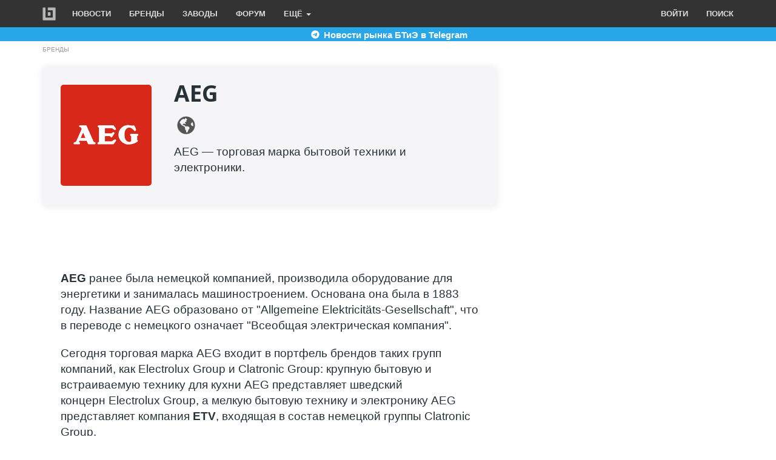

--- FILE ---
content_type: text/html; charset=UTF-8
request_url: https://bitprice.ru/brands/aeg
body_size: 46000
content:
<!DOCTYPE html>
<html  lang="ru" dir="ltr">
  <head>
    <meta charset="utf-8" />
<meta name="description" content="AEG — торговая марка бытовой техники и электроники." />
<link rel="canonical" href="https://bitprice.ru/brands/aeg" />
<meta name="Generator" content="Drupal 10 (https://www.drupal.org)" />
<meta name="MobileOptimized" content="width" />
<meta name="HandheldFriendly" content="true" />
<meta name="viewport" content="width=device-width, initial-scale=1.0" />
<link rel="icon" href="/sites/default/files/images/logo/favicon.svg" type="image/svg+xml" />

    <title>AEG: бренд, производитель, дистрибьюторы AEG</title>
    <link rel="stylesheet" media="all" href="/core/assets/vendor/jquery.ui/themes/base/core.css?t67bo6" />
<link rel="stylesheet" media="all" href="/core/assets/vendor/jquery.ui/themes/base/controlgroup.css?t67bo6" />
<link rel="stylesheet" media="all" href="/core/assets/vendor/jquery.ui/themes/base/checkboxradio.css?t67bo6" />
<link rel="stylesheet" media="all" href="/core/assets/vendor/jquery.ui/themes/base/resizable.css?t67bo6" />
<link rel="stylesheet" media="all" href="/core/assets/vendor/jquery.ui/themes/base/button.css?t67bo6" />
<link rel="stylesheet" media="all" href="/core/assets/vendor/jquery.ui/themes/base/dialog.css?t67bo6" />
<link rel="stylesheet" media="all" href="/core/modules/system/css/components/align.module.css?t67bo6" />
<link rel="stylesheet" media="all" href="/core/modules/system/css/components/fieldgroup.module.css?t67bo6" />
<link rel="stylesheet" media="all" href="/core/modules/system/css/components/container-inline.module.css?t67bo6" />
<link rel="stylesheet" media="all" href="/core/modules/system/css/components/clearfix.module.css?t67bo6" />
<link rel="stylesheet" media="all" href="/core/modules/system/css/components/details.module.css?t67bo6" />
<link rel="stylesheet" media="all" href="/core/modules/system/css/components/hidden.module.css?t67bo6" />
<link rel="stylesheet" media="all" href="/core/modules/system/css/components/item-list.module.css?t67bo6" />
<link rel="stylesheet" media="all" href="/core/modules/system/css/components/js.module.css?t67bo6" />
<link rel="stylesheet" media="all" href="/core/modules/system/css/components/nowrap.module.css?t67bo6" />
<link rel="stylesheet" media="all" href="/core/modules/system/css/components/position-container.module.css?t67bo6" />
<link rel="stylesheet" media="all" href="/core/modules/system/css/components/progress.module.css?t67bo6" />
<link rel="stylesheet" media="all" href="/core/modules/system/css/components/reset-appearance.module.css?t67bo6" />
<link rel="stylesheet" media="all" href="/core/modules/system/css/components/resize.module.css?t67bo6" />
<link rel="stylesheet" media="all" href="/core/modules/system/css/components/sticky-header.module.css?t67bo6" />
<link rel="stylesheet" media="all" href="/core/modules/system/css/components/system-status-counter.css?t67bo6" />
<link rel="stylesheet" media="all" href="/core/modules/system/css/components/system-status-report-counters.css?t67bo6" />
<link rel="stylesheet" media="all" href="/core/modules/system/css/components/system-status-report-general-info.css?t67bo6" />
<link rel="stylesheet" media="all" href="/core/modules/system/css/components/tablesort.module.css?t67bo6" />
<link rel="stylesheet" media="all" href="/core/modules/system/css/components/tree-child.module.css?t67bo6" />
<link rel="stylesheet" media="all" href="/core/modules/views/css/views.module.css?t67bo6" />
<link rel="stylesheet" media="all" href="/core/modules/ckeditor5/css/ckeditor5.dialog.fix.css?t67bo6" />
<link rel="stylesheet" media="all" href="/core/assets/vendor/jquery.ui/themes/base/theme.css?t67bo6" />
<link rel="stylesheet" media="all" href="https://cdn.jsdelivr.net/npm/bootswatch@3.4.0/yeti/bootstrap.css" integrity="sha256-eGYVcV73HVcUEo/LBDjQxIqmxmN92Il1PnjyULnLd7g=" crossorigin="anonymous" />
<link rel="stylesheet" media="all" href="/themes/contrib/wolftheme/css/style.css?t67bo6" />
<link rel="stylesheet" media="all" href="/themes/contrib/wolftheme/css/nav.css?t67bo6" />
<link rel="stylesheet" media="all" href="/themes/contrib/wolftheme/css/list-brands.css?t67bo6" />
<link rel="stylesheet" media="all" href="/themes/contrib/wolftheme/css/brand.css?t67bo6" />

    
  
    <link rel="apple-touch-icon" sizes="180x180" href="/sites/default/files/images/logo/apple-touch-icon.png">
    <link rel="icon" type="image/png" sizes="32x32" href="/sites/default/files/images/logo/favicon-32x32.png">
    <link rel="icon" type="image/png" sizes="16x16" href="/sites/default/files/images/logo/favicon-16x16.png">
    <link rel="manifest" href="/sites/default/files/images/logo/site.webmanifest">
    <link rel="mask-icon" href="/sites/default/files/images/logo/safari-pinned-tab.svg" color="#5bbad5">
    <meta name="msapplication-TileColor" content="#00aba9">
    <meta name="theme-color" content="#ffffff">
	<meta name="yandex-tableau-widget" content="logo=/sites/default/files/images/logo/yandex-tableau-widget-logo.png, color=#252525" />
 

<!-- Yandex.RTB -->
<script>window.yaContextCb=window.yaContextCb||[]</script>
<script src="https://yandex.ru/ads/system/context.js" async></script>

 
  <!-- Yandex.Metrika counter -->
<script type="text/javascript" >
   (function(m,e,t,r,i,k,a){m[i]=m[i]||function(){(m[i].a=m[i].a||[]).push(arguments)};
   m[i].l=1*new Date();
   for (var j = 0; j < document.scripts.length; j++) {if (document.scripts[j].src === r) { return; }}
   k=e.createElement(t),a=e.getElementsByTagName(t)[0],k.async=1,k.src=r,a.parentNode.insertBefore(k,a)})
   (window, document, "script", "https://mc.yandex.ru/metrika/tag.js", "ym");

   ym(16013296, "init", {
        clickmap:true,
        trackLinks:true,
        accurateTrackBounce:true,
        webvisor:true
   });
</script>
<noscript><div><img src="https://mc.yandex.ru/watch/16013296" style="position:absolute; left:-9999px;" alt="" /></div></noscript>
<!-- /Yandex.Metrika counter -->
  
  
  
  </head>
  <body class="page-node-type-brands path-node navbar-is-static-top has-glyphicons">
    <a href="#main-content" class="visually-hidden focusable skip-link">
      Перейти к основному содержанию
    </a>
    
      <div class="dialog-off-canvas-main-canvas" data-off-canvas-main-canvas>
              <header class="navbar navbar-default navbar-static-top" id="navbar" role="banner">
              <div class="container">
            <div class="navbar-header">
          <div class="region region-navigation">
          <a class="logo navbar-btn pull-left" href="/" title="Главная" rel="home">
      <img src="/themes/contrib/wolftheme/logo.svg" alt="Главная" />
    </a>
      
  </div>

                          <button type="button" class="navbar-toggle collapsed" data-toggle="collapse" data-target="#navbar-collapse" aria-expanded="false">
            <span class="sr-only">Toggle navigation</span>
            <span class="icon-bar"></span>
            <span class="icon-bar"></span>
            <span class="icon-bar"></span>
          </button>
              </div>
      
      
      
      
      

                    <div id="navbar-collapse" class="navbar-collapse collapse">
        
            <div class="region region-navigation-collapsible">
    <nav role="navigation" aria-labelledby="block-osnovnayanavigaciya-menu" id="block-osnovnayanavigaciya">
            <h2 class="sr-only" id="block-osnovnayanavigaciya-menu">Основная навигация</h2>

      
      <ul class="menu menu--main nav navbar-nav">
                      <li class="first">
                                        <a href="/news" data-drupal-link-system-path="taxonomy/term/963">Новости</a>
              </li>
                      <li>
                                        <a href="/brands" data-drupal-link-system-path="node/5">Бренды</a>
              </li>
                      <li>
                                        <a href="/factories" data-drupal-link-system-path="node/6">Заводы</a>
              </li>
                      <li>
                                        <a href="/forum" data-drupal-link-system-path="node/18">Форум</a>
              </li>
                      <li class="expanded dropdown last">
                                                                    <a href="#more" class="dropdown-toggle" data-toggle="dropdown">Ещё <span class="caret"></span></a>
                        <ul class="dropdown-menu">
                      <li class="first">
                                        <a href="/top" data-drupal-link-system-path="node/10">Топы</a>
              </li>
                      <li>
                                        <a href="/publications" data-drupal-link-system-path="taxonomy/term/1146">Публикации</a>
              </li>
                      <li>
                                        <a href="/suppliers" data-drupal-link-system-path="taxonomy/term/1176">Поставщики</a>
              </li>
                      <li>
                                        <a href="/maps/btie">Карта рынка</a>
              </li>
                      <li class="last">
                                        <a href="/catalog" data-drupal-link-system-path="node/16">Каталог</a>
              </li>
        </ul>
  
              </li>
        </ul>
  

  </nav>
<nav role="navigation" aria-labelledby="block-wolftheme-menyuuchyotnoyzapisipolzovatelya-menu" id="block-wolftheme-menyuuchyotnoyzapisipolzovatelya">
            <h2 class="sr-only" id="block-wolftheme-menyuuchyotnoyzapisipolzovatelya-menu">Меню учётной записи пользователя</h2>

      
      <ul class="menu menu--account nav navbar-nav navbar-right">
                      <li class="first">
                                        <a href="/user/login" data-drupal-link-system-path="user/login">Войти</a>
              </li>
                      <li class="last">
                                        <a href="/search" data-drupal-link-system-path="node/20">Поиск</a>
              </li>
        </ul>
  

  </nav>

  </div>

         
        </div>
                    </div>
          </header>
  


<div style="background-color: #27a7e7;  margin-top: -21px; text-align: center; margin-bottom: 7px;">
<a style="text-decoration:none; font-weight: bold;" href="https://t.me/bitprice" target="_blank">
    <div class="container">
        <img src="/themes/contrib/wolftheme/images/icons/telegram2.svg" alt="Телеграм" width="20" height="20" loading="lazy"><span style="color: #FFFFFF; vertical-align: text-top;"> Новости рынка БТиЭ в Telegram</span>
    </div>
</a>
</div>







  <div role="main" class="main-container container js-quickedit-main-content" >
    <div class="row">

                              <div class="col-sm-12" role="heading">
              <div class="region region-header">
        <ol class="breadcrumb">
          <li >
                  <a href="/brands">Бренды</a>
              </li>
      </ol>

<div data-drupal-messages-fallback class="hidden"></div>
  

  </div>

          </div>
              
            
                  <section class="col-sm-12">

                
                
                          <a id="main-content"></a>
            <div class="region region-content">
      
<article class="brands is-promoted full clearfix">

  
    

  
  <div class="content">
    <div class="row">
  

    <div class="col-md-9 col-lg-8">
    <section class="views-element-container block block-views block-views-blockbrands-brand-header clearfix">
  
    

      <div class="form-group"><div class="view view-brands view-id-brands view-display-id-brand_header js-view-dom-id-3b753fcee3b4ae5acde3a95d48008d950a68864f8db76eb93b97af30f7edc649">
  
    
      
      <div class="view-content">
          <div><div class="brand-header card">
  <div class="row">
    <div class="brand-logo col-md-3 col-sm-3">
      <img src="/sites/default/files/img/brands/logo/164761_10.png" alt="Логотип AEG" loading="lazy" typeof="Image">
    </div>
    <div class="col-md-9 col-sm-9">
      <h1>AEG</h1>
    
    <div class="social-pages">
         <a href="http://www.aeg.ru" target="_blank" rel="nofollow"><img src="/sites/default/files/images/icons/global.svg" alt="Веб сайт"></a>
        
        
        
        
       </div>
<div class="clearfix"><p class="lead">AEG — торговая марка бытовой техники и электроники.
</p>
             </div>

    </div>
  </div>
</div></div>

    </div>
  
          </div>
</div>

  </section>

<section class="block block-layout-builder block-field-blocknodebrandsbody clearfix">
  
    

      
            <div class="field field--name-body field--type-text-with-summary field--label-hidden field--item"><p><strong>AEG</strong> ранее была немецкой компанией, производила оборудование для энергетики и занималась машиностроением. Основана она была в 1883 году. Название AEG образовано от "Allgemeine Elektricitäts-Gesellschaft", что в переводе с немецкого означает "Всеобщая электрическая компания".</p>
<p>Сегодня торговая марка AEG входит в портфель брендов таких групп компаний, как Electrolux Group и&nbsp;Clatronic Group:&nbsp;крупную бытовую и встраиваемую технику для кухни AEG представляет шведский концерн&nbsp;Electrolux Group, а&nbsp;мелкую бытовую технику и электронику&nbsp;AEG представляет компания <strong>ETV</strong>, входящая в состав немецкой группы&nbsp;Clatronic Group.</p>
</div>
      
  </section>

<section class="block block-layout-builder block-field-blocknodebrandsfield-image clearfix">
  
    

      
  </section>

<section class="views-element-container block block-views block-views-blockcatalog-list-catalog clearfix">
  
      <h2 class="block-title">Продукция</h2>
    

      <div class="form-group"><div class="view view-catalog view-id-catalog view-display-id-list_catalog js-view-dom-id-18b93b8e7e969c25c41ffb82bd656d58e87ff26d189d7d7b6f23aac541aba9a1">
  
    
      
      <div class="view-content">
          <div class="field-item"><div class="views-field views-field-name"><span class="field-content"><a href="/catalog/vakuumnye-upakovshchiki" hreflang="ru">Вакуумные упаковщики</a></span></div></div>
    <div class="field-item"><div class="views-field views-field-name"><span class="field-content"><a href="/catalog/kofemashiny" hreflang="ru">Кофеварки и кофемашины</a></span></div></div>
    <div class="field-item"><div class="views-field views-field-name"><span class="field-content"><a href="/catalog/myasorubki" hreflang="ru">Мясорубки</a></span></div></div>
    <div class="field-item"><div class="views-field views-field-name"><span class="field-content"><a href="/catalog/napolnye-vesy" hreflang="ru">Напольные весы</a></span></div></div>
    <div class="field-item"><div class="views-field views-field-name"><span class="field-content"><a href="/catalog/nozhetochki" hreflang="ru">Ножеточки</a></span></div></div>
    <div class="field-item"><div class="views-field views-field-name"><span class="field-content"><a href="/catalog/fondyushnicy" hreflang="ru">Фондюшницы</a></span></div></div>
    <div class="field-item"><div class="views-field views-field-name"><span class="field-content"><a href="/catalog/frityurnicy" hreflang="ru">Фритюрницы</a></span></div></div>
    <div class="field-item"><div class="views-field views-field-name"><span class="field-content"><a href="/catalog/elektrogrili" hreflang="ru">Электрогрили</a></span></div></div>
    <div class="field-item"><div class="views-field views-field-name"><span class="field-content"><a href="/catalog/elektronozhi" hreflang="ru">Электроножи</a></span></div></div>
    <div class="field-item"><div class="views-field views-field-name"><span class="field-content"><a href="/catalog/elektroskovorody" hreflang="ru">Электросковороды</a></span></div></div>
    <div class="field-item"><div class="views-field views-field-name"><span class="field-content"><a href="/catalog/rakletnicy" hreflang="ru">Раклетницы</a></span></div></div>
    <div class="field-item"><div class="views-field views-field-name"><span class="field-content"><a href="/catalog/mikrovolnovye-pechi" hreflang="ru">Микроволновые печи</a></span></div></div>
    <div class="field-item"><div class="views-field views-field-name"><span class="field-content"><a href="/catalog/magnitoly" hreflang="ru">Магнитолы</a></span></div></div>
    <div class="field-item"><div class="views-field views-field-name"><span class="field-content"><a href="/catalog/muzykalnye-centry" hreflang="ru">Музыкальные центры</a></span></div></div>
    <div class="field-item"><div class="views-field views-field-name"><span class="field-content"><a href="/catalog/naushniki" hreflang="ru">Наушники</a></span></div></div>
    <div class="field-item"><div class="views-field views-field-name"><span class="field-content"><a href="/catalog/pleery" hreflang="ru">Плееры</a></span></div></div>
    <div class="field-item"><div class="views-field views-field-name"><span class="field-content"><a href="/catalog/portativnaya-akustika" hreflang="ru">Портативная акустика</a></span></div></div>
    <div class="field-item"><div class="views-field views-field-name"><span class="field-content"><a href="/catalog/radiopriemniki" hreflang="ru">Радиоприемники</a></span></div></div>
    <div class="field-item"><div class="views-field views-field-name"><span class="field-content"><a href="/catalog/avtomagnitoly" hreflang="ru">Автомагнитолы</a></span></div></div>
    <div class="field-item"><div class="views-field views-field-name"><span class="field-content"><a href="/catalog/varochnye-paneli" hreflang="ru">Варочные панели</a></span></div></div>
    <div class="field-item"><div class="views-field views-field-name"><span class="field-content"><a href="/catalog/ventilyatory" hreflang="ru">Вентиляторы</a></span></div></div>
    <div class="field-item"><div class="views-field views-field-name"><span class="field-content"><a href="/catalog/vinnye-shkafy" hreflang="ru">Винные шкафы</a></span></div></div>
    <div class="field-item"><div class="views-field views-field-name"><span class="field-content"><a href="/catalog/vytyazhki" hreflang="ru">Вытяжки</a></span></div></div>
    <div class="field-item"><div class="views-field views-field-name"><span class="field-content"><a href="/catalog/duhovye-shkafy" hreflang="ru">Духовые шкафы</a></span></div></div>
    <div class="field-item"><div class="views-field views-field-name"><span class="field-content"><a href="/catalog/zubnye-shchetki" hreflang="ru">Зубные щетки</a></span></div></div>
    <div class="field-item"><div class="views-field views-field-name"><span class="field-content"><a href="/catalog/irrigatory" hreflang="ru">Ирригаторы</a></span></div></div>
    <div class="field-item"><div class="views-field views-field-name"><span class="field-content"><a href="/catalog/plity" hreflang="ru">Плиты</a></span></div></div>
    <div class="field-item"><div class="views-field views-field-name"><span class="field-content"><a href="/catalog/stiralnye-mashiny" hreflang="ru">Стиральные машины</a></span></div></div>
    <div class="field-item"><div class="views-field views-field-name"><span class="field-content"><a href="/catalog/holodilniki" hreflang="ru">Холодильники</a></span></div></div>
    <div class="field-item"><div class="views-field views-field-name"><span class="field-content"><a href="/catalog/massazhery" hreflang="ru">Массажеры</a></span></div></div>
    <div class="field-item"><div class="views-field views-field-name"><span class="field-content"><a href="/catalog/massazhnye-vannochki" hreflang="ru">Массажные ванночки</a></span></div></div>
    <div class="field-item"><div class="views-field views-field-name"><span class="field-content"><a href="/catalog/mashinki-dlya-strizhki-volos" hreflang="ru">Машинки для стрижки и триммеры</a></span></div></div>
    <div class="field-item"><div class="views-field views-field-name"><span class="field-content"><a href="/catalog/morozilniki" hreflang="ru">Морозильники</a></span></div></div>
    <div class="field-item"><div class="views-field views-field-name"><span class="field-content"><a href="/catalog/nabory-dlya-manikyura-i-pedikyura" hreflang="ru">Наборы для маникюра и педикюра</a></span></div></div>
    <div class="field-item"><div class="views-field views-field-name"><span class="field-content"><a href="/catalog/616" hreflang="ru">Щипцы, плойки, стайлеры и выпрямители</a></span></div></div>
    <div class="field-item"><div class="views-field views-field-name"><span class="field-content"><a href="/catalog/feny" hreflang="ru">Фены и фен-щётки</a></span></div></div>
    <div class="field-item"><div class="views-field views-field-name"><span class="field-content"><a href="/catalog/elektrobritvy" hreflang="ru">Электробритвы</a></span></div></div>
    <div class="field-item"><div class="views-field views-field-name"><span class="field-content"><a href="/catalog/elektrogrelki" hreflang="ru">Электрогрелки</a></span></div></div>
    <div class="field-item"><div class="views-field views-field-name"><span class="field-content"><a href="/catalog/elektrobigudi" hreflang="ru">Электробигуди</a></span></div></div>
    <div class="field-item"><div class="views-field views-field-name"><span class="field-content"><a href="/catalog/epilyatory" hreflang="ru">Эпиляторы</a></span></div></div>
    <div class="field-item"><div class="views-field views-field-name"><span class="field-content"><a href="/catalog/elektropilki" hreflang="ru">Электропилки</a></span></div></div>
    <div class="field-item"><div class="views-field views-field-name"><span class="field-content"><a href="/catalog/posudomoechnye-mashiny" hreflang="ru">Посудомоечные машины</a></span></div></div>
    <div class="field-item"><div class="views-field views-field-name"><span class="field-content"><a href="/catalog/sushilnye-mashiny" hreflang="ru">Сушильные машины</a></span></div></div>

    </div>
  
          </div>
</div>

  </section>

<section class="views-element-container block block-views block-views-blockbrands-market-brand clearfix">
  
    

      <div class="form-group"><div class="view view-brands view-id-brands view-display-id-market_brand js-view-dom-id-84a9f7d929743715757ab2a72b9015cb484c9529df3fabe416a93c2c5c8755e3">
  
    
      
      <div class="view-content">
          <div class="views-row"><!-- Yandex.Market Widget -->
<script async src="https://aflt.market.yandex.ru/widget/script/api" type="text/javascript"></script>
<script type="text/javascript">
    (function (w) {
        function start() {
            w.removeEventListener("YaMarketAffiliateLoad", start);
            w.YaMarketAffiliate.createWidget({type:"models",
	containerId:"marketWidget164761",
	params:{clid:2372736,
		vid:"brands",
		searchCount:10,
		searchText:" стиральная машина AEG ",
		themeId:4 } });
        }
        w.YaMarketAffiliate
            ? start()
            : w.addEventListener("YaMarketAffiliateLoad", start);
    })(window);
</script>
<!-- End Yandex.Market Widget -->
<div id="marketWidget164761"></div></div>

    </div>
  
          </div>
</div>

  </section>

<section class="views-element-container block block-views block-views-blockbrands-production-brand clearfix">
  
    

      <div class="form-group"><div class="view view-brands view-id-brands view-display-id-production_brand js-view-dom-id-8efb1e06a094aa15de79a3e383c4baf0a4c230486ca62c12e17fd49f04a2b992">
  
    
      
      <div class="view-content">
          <div class="views-row"><h2>Страны-производители AEG</h2>
<p>Страна сборки техники AEG, поставляемой в Россию, зависит от типа продукции:</p><ul><li><strong>Венгрия</strong>&nbsp;— однокамерные и двухкамерные холодильники, морозильники</li><li><strong>Италия</strong>&nbsp;— двухкамерные холодильники, стиральные машины фронтальные и с сушкой, посудомоечные машины, вытяжки, газовые варочные панели, газовые и электрические духовые шкафы</li><li><strong>Польша</strong>&nbsp;— стиральные машины, сушильные машины, электрические плиты, электрические духовые шкафы</li><li><strong>Франция</strong>&nbsp;— стиральные машины с вертикальной загрузкой</li><li><strong>Турция</strong>&nbsp;— вытяжки</li><li><strong>Китай</strong>&nbsp;— вентиляторы, весы, ванночки для ног, фены, электробигуди, эпиляторы, магнитолы и электроника</li><li><strong>Румыния</strong>&nbsp;— плиты</li><li><strong>Германия</strong>&nbsp;— электрические варочные панели и духовые шкафы</li><li><strong>Великобритания</strong>&nbsp;— встраиваемые микроволновые печи</li></ul></div>

    </div>
  
          </div>
</div>

  </section>

<section class="views-element-container block block-views block-views-blockfactory-list-factory-brand clearfix">
  
      <h2 class="block-title">Заводы, где производят продукцию AEG</h2>
    

      <div class="form-group"><div class="table-panels view view-factory view-id-factory view-display-id-list_factory_brand js-view-dom-id-6d7509efdc4b1ec05e6f3f4f847e00289eb3276894c30530b4048beaa660eb2f">
  
    
      
      <div class="view-content">
      <div data-drupal-views-infinite-scroll-content-wrapper class="views-infinite-scroll-content-wrapper clearfix form-group"><div id="views-bootstrap-factory-list-factory-brand"  class="panel-group">
  <div class="panel panel-default">
            <div class="panel-body">
        <a href="/factories/448365"><div class="content">Electrolux Italia S.p.A. (Solaro)</div> <div class="right">  <img loading="lazy" src="/sites/default/files/styles/thumbnail/public/img/country/flags/country943-8900.png?itok=qGTjVYET" width="100" height="100" class="img-responsive" />


</div></a>
      </div>
          </div><div class="panel panel-default">
            <div class="panel-body">
        <a href="/factories/447367"><div class="content">Electrolux Lehel Kft (Nyíregyháza)</div> <div class="right">  <img loading="lazy" src="/sites/default/files/styles/thumbnail/public/img/country/flags/country969-10519.png?itok=z86vd1zz" width="100" height="100" class="img-responsive" />


</div></a>
      </div>
          </div><div class="panel panel-default">
            <div class="panel-body">
        <a href="/factories/447366"><div class="content">Fabryka Suszarek Electrolux w Siewierzu</div> <div class="right">  <img loading="lazy" src="/sites/default/files/styles/thumbnail/public/img/country/flags/country948-8905.png?itok=QOxOhR29" width="100" height="100" class="img-responsive" />


</div></a>
      </div>
          </div><div class="panel panel-default">
            <div class="panel-body">
        <a href="/factories/447365"><div class="content">Fabryka Pralek Electrolux w Oławie</div> <div class="right">  <img loading="lazy" src="/sites/default/files/styles/thumbnail/public/img/country/flags/country948-8905.png?itok=QOxOhR29" width="100" height="100" class="img-responsive" />


</div></a>
      </div>
          </div><div class="panel panel-default">
            <div class="panel-body">
        <a href="/factories/447364"><div class="content">Fabryka Zmywarek Electrolux w Żarowie</div> <div class="right">  <img loading="lazy" src="/sites/default/files/styles/thumbnail/public/img/country/flags/country948-8905.png?itok=QOxOhR29" width="100" height="100" class="img-responsive" />


</div></a>
      </div>
          </div><div class="panel panel-default">
            <div class="panel-body">
        <a href="/factories/447363"><div class="content">Fabryka Kuchenek Electrolux w Świdnicy</div> <div class="right">  <img loading="lazy" src="/sites/default/files/styles/thumbnail/public/img/country/flags/country948-8905.png?itok=QOxOhR29" width="100" height="100" class="img-responsive" />


</div></a>
      </div>
          </div><div class="panel panel-default">
            <div class="panel-body">
        <a href="/factories/447362"><div class="content">Electrolux Romania SA</div> <div class="right">  <img loading="lazy" src="/sites/default/files/styles/thumbnail/public/img/country/flags/country968-10514.png?itok=gm0pbY5i" width="100" height="100" class="img-responsive" />


</div></a>
      </div>
          </div><div class="panel panel-default">
            <div class="panel-body">
        <a href="/factories/447361"><div class="content">Electrolux Rothenburg GmbH</div> <div class="right">  <img loading="lazy" src="/sites/default/files/styles/thumbnail/public/img/country/flags/country952-9508.png?itok=4fOww5h-" width="100" height="100" class="img-responsive" />


</div></a>
      </div>
          </div><div class="panel panel-default">
            <div class="panel-body">
        <a href="/factories/447360"><div class="content">Electrolux Italia S.p.A. (Forli)</div> <div class="right">  <img loading="lazy" src="/sites/default/files/styles/thumbnail/public/img/country/flags/country943-8900.png?itok=qGTjVYET" width="100" height="100" class="img-responsive" />


</div></a>
      </div>
          </div></div>
</div>

    </div>
  
      

          </div>
</div>

  </section>



  <div class="views-element-container">
    <div class="views-element-container all-list-company-brand">
      
      <h2>Поставщики AEG</h2>
      

<div class="views-element-container form-group"><div class="view view-company view-id-company view-display-id-list_company_brand js-view-dom-id-6e50ec29f760f641cf4f7449d5b12a2720849d04b5f703a98fb45cc910636a08">
  
    
      
      <div class="view-content">
      <div data-drupal-views-infinite-scroll-content-wrapper class="views-infinite-scroll-content-wrapper clearfix form-group"><div id="views-bootstrap-company-list-company-brand"  class="panel-group">
  <div class="panel panel-default">
            <div class="panel-body">
        <a href="/suppliers/350168">Электролюкс Рус</a>
      </div>
          </div><div class="panel panel-default">
            <div class="panel-body">
        <a href="/suppliers/1099">Комфорт Макс</a>
      </div>
          </div></div>
</div>

    </div>
  
      

          </div>
</div>

<div class="views-element-container form-group"><div class="view view-company view-id-company view-display-id-list_company_brand_2 js-view-dom-id-d28145b296d989353215da18081f29d04577a9a110c815f8a11969a49f6f8068">
  
    
      
      <div class="view-content">
      <div data-drupal-views-infinite-scroll-content-wrapper class="views-infinite-scroll-content-wrapper clearfix form-group"><div id="views-bootstrap-company-list-company-brand-2"  class="panel-group">
  <div class="panel panel-default">
            <div class="panel-body">
        <div class="views-field views-field-title"><span class="field-content"><a href="/suppliers/1223">Олеся</a></span></div>
      </div>
          </div><div class="panel panel-default">
            <div class="panel-body">
        <div class="views-field views-field-title"><span class="field-content"><a href="/suppliers/1192">OCS Distribution</a></span></div>
      </div>
          </div><div class="panel panel-default">
            <div class="panel-body">
        <div class="views-field views-field-title"><span class="field-content"><a href="/suppliers/1152">Тетрасис</a></span></div>
      </div>
          </div></div>
</div>

    </div>
  
      

          </div>
</div>


    </div>
  </div>




 

<section class="views-element-container block block-views block-views-blockbrands-similar-brands clearfix">
  
      <h2 class="block-title">Похожие бренды</h2>
    

      <div class="form-group"><div class="list-brands view view-brands view-id-brands view-display-id-similar_brands js-view-dom-id-9d96dd29bee1c2ffc120765f2a3eecbbc5606179aea1b3fb0e7aa00307f42e3c">
  
    
      
      <div class="view-content">
      <div id="views-bootstrap-brands-similar-brands"  class="grid views-view-grid horizontal">
            <div class="row row-1">
                  <div class="col col-xs-12 col-sm-6 col-md-6 col-lg-6 col-1">
            <div class="thumbnail">
              <a href="/brands/asko" hreflang="ru">ASKO</a>
            </div>
          </div>
                  <div class="col col-xs-12 col-sm-6 col-md-6 col-lg-6 col-2">
            <div class="thumbnail">
              <a href="/brands/panasonic" hreflang="ru">Panasonic</a>
            </div>
          </div>
                  <div class="col col-xs-12 col-sm-6 col-md-6 col-lg-6 col-3">
            <div class="thumbnail">
              <a href="/brands/gefest" hreflang="ru">GEFEST</a>
            </div>
          </div>
                  <div class="col col-xs-12 col-sm-6 col-md-6 col-lg-6 col-4">
            <div class="thumbnail">
              <a href="/brands/supra" hreflang="ru">SUPRA</a>
            </div>
          </div>
                  <div class="col col-xs-12 col-sm-6 col-md-6 col-lg-6 col-5">
            <div class="thumbnail">
              <a href="/brands/bbk" hreflang="ru">BBK</a>
            </div>
          </div>
                  <div class="col col-xs-12 col-sm-6 col-md-6 col-lg-6 col-6">
            <div class="thumbnail">
              <a href="/brands/polaris" hreflang="ru">Polaris</a>
            </div>
          </div>
                  <div class="col col-xs-12 col-sm-6 col-md-6 col-lg-6 col-7">
            <div class="thumbnail">
              <a href="/brands/scarlett" hreflang="ru">SCARLETT</a>
            </div>
          </div>
                  <div class="col col-xs-12 col-sm-6 col-md-6 col-lg-6 col-8">
            <div class="thumbnail">
              <a href="/brands/aksion" hreflang="ru">Аксион</a>
            </div>
          </div>
                  <div class="col col-xs-12 col-sm-6 col-md-6 col-lg-6 col-9">
            <div class="thumbnail">
              <a href="/brands/berdsk" hreflang="ru">Бердск</a>
            </div>
          </div>
                  <div class="col col-xs-12 col-sm-6 col-md-6 col-lg-6 col-10">
            <div class="thumbnail">
              <a href="/brands/oka" hreflang="ru">ОКА</a>
            </div>
          </div>
              </div>
      </div>

    </div>
  
          </div>
</div>

  </section>

<section class="block block-layout-builder block-field-blocknodebrandsfield-target clearfix">
  
    

      
            <div>
	  
  
	  
	  
	  
	  </div>
      

  </section>


  </div>
  
    <div class="col-md-3 col-lg-4">
    <section class="block block-block-content block-block-contente08d4ae0-0648-4ff6-8f81-cc0f3d89393f clearfix">
  
    

      
            <div class="field field--name-body field--type-text-with-summary field--label-hidden field--item"><!-- Yandex.RTB R-A-191735-7 -->
<div id="yandex_rtb_R-A-191735-7"></div>
<script>window.yaContextCb.push(()=>{
	Ya.Context.AdvManager.render({
		"blockId": "R-A-191735-7",
		"renderTo": "yandex_rtb_R-A-191735-7"
	})
})
</script></div>
      
  </section>


  </div>
  
</div>

  </div>

</article>


  </div>

              </section>

                </div>
  </div>

  
  
      <footer class="footer container-fluid" role="contentinfo">
      <div class="container" >
	 
	  
	    <div class="region region-footer">
    <section id="block-wolftheme-footer" class="block block-block-content block-block-content3d90d5fb-acf6-40df-b654-a535bef28218 clearfix">
  
    

      
            <div class="field field--name-body field--type-text-with-summary field--label-hidden field--item"><div class="row text-center footer-social">
<ul class="list-inline">
<li><a href="https://t.me/bitprice" rel="nofollow" target="_blank"><img src="/themes/contrib/wolftheme/images/icons/telegram.svg" alt="Телеграм" width="40" height="40" loading="lazy"></a></li>
<li><a href="https://vk.com/bitprice" rel="nofollow" target="_blank"><img src="/themes/contrib/wolftheme/images/icons/vk.svg" alt="Вконтакте" width="40" height="40" loading="lazy"></a></li>
</ul>
</div>
<div class="row text-center footer-menu">
<ul class="menu list-inline">
<li><a href="/home">Главная</a></li>
<li><a href="/adv">Реклама</a></li>
<li><a href="/form/34392">Контакты</a></li>
<li><a href="/search">Поиск</a></li>
</ul>
</div>
<div class="copyright">
<div class="row text-center">
<p>Битпрайс © 2011 — 2025</p>
<p>Медиа о рынке бытовой техники и электроники</p>
</div>
</div>
</div>
      
  </section>


  </div>

	  
	  </div>
	  
    </footer>
  
  
  



  </div>

    
    <script type="application/json" data-drupal-selector="drupal-settings-json">{"path":{"baseUrl":"\/","pathPrefix":"","currentPath":"node\/164761","currentPathIsAdmin":false,"isFront":false,"currentLanguage":"ru"},"pluralDelimiter":"\u0003","suppressDeprecationErrors":true,"ajaxPageState":{"libraries":"eJxVzFEOgzAIgOELVTmSoZY6NixNQd1uv0yd2V4g_xdCVHXzhhWqVl2phXiJq4pzDaM2gtSWitInRtGpxzs-Q2ZfORmc-2ou7CGLonOZhig6PuA_g73MaYaIRmFl2gz22c-aFjlp4JI_r2iwsanIcdJ9tTs0bCrZbzQTxIYl_bSwebejvQFC4Fra","theme":"wolftheme","theme_token":null},"ajaxTrustedUrl":[],"fitvids":{"selectors":"body","custom_vendors":"","ignore_selectors":""},"floatingBlock":{"blocks":[{"selector":".block-views-blockproduct-top-products-menu","container":"#float-top-menu"},{"selector":"#yandex_rtb_R-A-191735-7","container":"article"}],"min_width":992},"bootstrap":{"forms_has_error_value_toggle":1,"modal_animation":1,"modal_backdrop":"true","modal_focus_input":1,"modal_keyboard":1,"modal_select_text":1,"modal_show":1,"modal_size":"","popover_enabled":1,"popover_animation":1,"popover_auto_close":1,"popover_container":"body","popover_content":"","popover_delay":"0","popover_html":0,"popover_placement":"right","popover_selector":"","popover_title":"","popover_trigger":"click","tooltip_enabled":1,"tooltip_animation":1,"tooltip_container":"body","tooltip_delay":"0","tooltip_html":0,"tooltip_placement":"auto left","tooltip_selector":"","tooltip_trigger":"hover"},"views":{"ajax_path":"\/views\/ajax","ajaxViews":{"views_dom_id:d28145b296d989353215da18081f29d04577a9a110c815f8a11969a49f6f8068":{"view_name":"company","view_display_id":"list_company_brand_2","view_args":"164761","view_path":"\/node\/164761","view_base_path":null,"view_dom_id":"d28145b296d989353215da18081f29d04577a9a110c815f8a11969a49f6f8068","pager_element":0},"views_dom_id:6e50ec29f760f641cf4f7449d5b12a2720849d04b5f703a98fb45cc910636a08":{"view_name":"company","view_display_id":"list_company_brand","view_args":"164761","view_path":"\/node\/164761","view_base_path":null,"view_dom_id":"6e50ec29f760f641cf4f7449d5b12a2720849d04b5f703a98fb45cc910636a08","pager_element":0},"views_dom_id:6d7509efdc4b1ec05e6f3f4f847e00289eb3276894c30530b4048beaa660eb2f":{"view_name":"factory","view_display_id":"list_factory_brand","view_args":"164761","view_path":"\/node\/164761","view_base_path":null,"view_dom_id":"6d7509efdc4b1ec05e6f3f4f847e00289eb3276894c30530b4048beaa660eb2f","pager_element":0}}},"ckeditor5Premium":{"isMediaInstalled":false},"user":{"uid":0,"permissionsHash":"b3743b6ee5a485caa8b459f5d2d1f56341febedea2320b4dd361f0a3feaa7998"}}</script>
<script src="/core/assets/vendor/jquery/jquery.min.js?v=3.7.1"></script>
<script src="/core/assets/vendor/underscore/underscore-min.js?v=1.13.6"></script>
<script src="/core/assets/vendor/once/once.min.js?v=1.0.1"></script>
<script src="/sites/default/files/languages/ru_kjOwLQ7CsBoOE91K4iumJdyjb5K91SDii7TXd09f2RA.js?t67bo6"></script>
<script src="/core/misc/drupalSettingsLoader.js?v=10.2.1"></script>
<script src="/core/misc/drupal.js?v=10.2.1"></script>
<script src="/core/misc/drupal.init.js?v=10.2.1"></script>
<script src="/core/assets/vendor/jquery.ui/ui/version-min.js?v=10.2.1"></script>
<script src="/core/assets/vendor/jquery.ui/ui/data-min.js?v=10.2.1"></script>
<script src="/core/assets/vendor/jquery.ui/ui/disable-selection-min.js?v=10.2.1"></script>
<script src="/core/assets/vendor/jquery.ui/ui/form-min.js?v=10.2.1"></script>
<script src="/core/assets/vendor/jquery.ui/ui/jquery-patch-min.js?v=10.2.1"></script>
<script src="/core/assets/vendor/jquery.ui/ui/scroll-parent-min.js?v=10.2.1"></script>
<script src="/core/assets/vendor/jquery.ui/ui/unique-id-min.js?v=10.2.1"></script>
<script src="/core/assets/vendor/jquery.ui/ui/focusable-min.js?v=10.2.1"></script>
<script src="/core/assets/vendor/jquery.ui/ui/ie-min.js?v=10.2.1"></script>
<script src="/core/assets/vendor/jquery.ui/ui/keycode-min.js?v=10.2.1"></script>
<script src="/core/assets/vendor/jquery.ui/ui/plugin-min.js?v=10.2.1"></script>
<script src="/core/assets/vendor/jquery.ui/ui/safe-active-element-min.js?v=10.2.1"></script>
<script src="/core/assets/vendor/jquery.ui/ui/safe-blur-min.js?v=10.2.1"></script>
<script src="/core/assets/vendor/jquery.ui/ui/widget-min.js?v=10.2.1"></script>
<script src="/core/assets/vendor/jquery.ui/ui/labels-min.js?v=10.2.1"></script>
<script src="/core/assets/vendor/jquery.ui/ui/widgets/controlgroup-min.js?v=10.2.1"></script>
<script src="/core/assets/vendor/jquery.ui/ui/form-reset-mixin-min.js?v=10.2.1"></script>
<script src="/core/assets/vendor/jquery.ui/ui/widgets/mouse-min.js?v=10.2.1"></script>
<script src="/core/assets/vendor/jquery.ui/ui/widgets/checkboxradio-min.js?v=10.2.1"></script>
<script src="/core/assets/vendor/jquery.ui/ui/widgets/draggable-min.js?v=10.2.1"></script>
<script src="/core/assets/vendor/jquery.ui/ui/widgets/resizable-min.js?v=10.2.1"></script>
<script src="/core/assets/vendor/jquery.ui/ui/widgets/button-min.js?v=10.2.1"></script>
<script src="/core/assets/vendor/jquery.ui/ui/widgets/dialog-min.js?v=10.2.1"></script>
<script src="/core/assets/vendor/tabbable/index.umd.min.js?v=6.2.0"></script>
<script src="/core/assets/vendor/tua-body-scroll-lock/tua-bsl.umd.min.js?v=10.2.1"></script>
<script src="/libraries/fitvids/jquery.fitvids.js?v=10.2.1"></script>
<script src="/modules/contrib/fitvids/js/init-fitvids.js?v=10.2.1"></script>
<script src="/modules/contrib/floating_block/floating_block.js?t67bo6"></script>
<script src="https://cdn.jsdelivr.net/npm/bootstrap@3.4.1/dist/js/bootstrap.js" integrity="sha256-29KjXnLtx9a95INIGpEvHDiqV/qydH2bBx0xcznuA6I=" crossorigin="anonymous"></script>
<script src="/themes/contrib/wolftheme/js/main.js?t67bo6"></script>
<script src="/themes/contrib/bootstrap/js/drupal.bootstrap.js?t67bo6"></script>
<script src="/themes/contrib/bootstrap/js/attributes.js?t67bo6"></script>
<script src="/themes/contrib/bootstrap/js/theme.js?t67bo6"></script>
<script src="/themes/contrib/bootstrap/js/popover.js?t67bo6"></script>
<script src="/themes/contrib/bootstrap/js/tooltip.js?t67bo6"></script>
<script src="/core/misc/debounce.js?v=10.2.1"></script>
<script src="/core/assets/vendor/jquery-form/jquery.form.min.js?v=4.3.0"></script>
<script src="/core/misc/progress.js?v=10.2.1"></script>
<script src="/themes/contrib/bootstrap/js/misc/progress.js?t67bo6"></script>
<script src="/core/assets/vendor/loadjs/loadjs.min.js?v=4.2.0"></script>
<script src="/core/misc/announce.js?v=10.2.1"></script>
<script src="/core/misc/message.js?v=10.2.1"></script>
<script src="/themes/contrib/bootstrap/js/misc/message.js?t67bo6"></script>
<script src="/core/misc/ajax.js?v=10.2.1"></script>
<script src="/themes/contrib/bootstrap/js/misc/ajax.js?t67bo6"></script>
<script src="/core/modules/views/js/base.js?v=10.2.1"></script>
<script src="/core/modules/views/js/ajax_view.js?v=10.2.1"></script>
<script src="/themes/contrib/bootstrap/js/modules/views/ajax_view.js?t67bo6"></script>
<script src="/modules/contrib/views_infinite_scroll/js/infinite-scroll.js?v=10.2.1"></script>
<script src="/core/misc/displace.js?v=10.2.1"></script>
<script src="/core/misc/jquery.tabbable.shim.js?v=10.2.1"></script>
<script src="/core/misc/position.js?v=10.2.1"></script>
<script src="/themes/contrib/bootstrap/js/modal.js?t67bo6"></script>
<script src="/themes/contrib/bootstrap/js/dialog.js?t67bo6"></script>
<script src="/themes/contrib/bootstrap/js/modal.jquery.ui.bridge.js?t67bo6"></script>
<script src="/core/misc/dialog/dialog.js?v=10.2.1"></script>
<script src="/core/misc/dialog/dialog.position.js?v=10.2.1"></script>
<script src="/core/modules/ckeditor5/js/ckeditor5.dialog.fix.js?v=10.2.1"></script>
<script src="/core/misc/dialog/dialog.ajax.js?v=10.2.1"></script>
<script src="/themes/contrib/bootstrap/js/misc/dialog.ajax.js?t67bo6"></script>

  

  
  </body>
</html>


--- FILE ---
content_type: text/html; charset=utf-8
request_url: https://aflt.market.yandex.ru/widgets/service?appVersion=f9e16c02d1d32c43cf0618eff12145f28ec9360a
body_size: 490
content:

        <!DOCTYPE html>
        <html>
            <head>
                <title>Виджеты, сервисная страница!</title>

                <script type="text/javascript" src="https://yastatic.net/s3/market-static/affiliate/1d499b49bda9d41ad17a.js" nonce="5pupBTNI9vp9RN9nRPu8XA=="></script>

                <script type="text/javascript" nonce="5pupBTNI9vp9RN9nRPu8XA==">
                    window.init({"browserslistEnv":"legacy","page":{"id":"affiliate-widgets:service"},"request":{"id":"1764458458360\u002F27f6d0c1a941ca1e80aba1ffc3440600\u002F1"},"metrikaCounterParams":{"id":45411513,"clickmap":true,"trackLinks":true,"accurateTrackBounce":true}});
                </script>
            </head>
        </html>
    

--- FILE ---
content_type: text/css
request_url: https://bitprice.ru/core/modules/system/css/components/progress.module.css?t67bo6
body_size: 726
content:
/**
 * @file
 * Progress behavior.
 *
 * @see progress.js
 */

.progress {
  position: relative;
}
.progress__track {
  min-width: 100px;
  max-width: 100%;
  height: 16px;
  margin-top: 5px;
  border: 1px solid;
  background-color: #fff;
}
.progress__bar {
  width: 3%;
  min-width: 3%;
  max-width: 100%;
  height: 16px;
  background-color: #000;
}
.progress__description,
.progress__percentage {
  overflow: hidden;
  margin-top: 0.2em;
  color: #555;
  font-size: 0.875em;
}
.progress__description {
  float: left; /* LTR */
}
[dir="rtl"] .progress__description {
  float: right;
}
.progress__percentage {
  float: right; /* LTR */
}
[dir="rtl"] .progress__percentage {
  float: left;
}
.progress--small .progress__track {
  height: 7px;
}
.progress--small .progress__bar {
  height: 7px;
  background-size: 20px 20px;
}


--- FILE ---
content_type: text/css
request_url: https://bitprice.ru/themes/contrib/wolftheme/css/style.css?t67bo6
body_size: 9690
content:
body {
  font-family: "Roboto", "Helvetica Neue", Helvetica, Arial, sans-serif;
}


.mark_adv {
  font-size: 11px!important; color: #9e9b98!important; margin-top: -15px!important;
}


.main-container .region-content p,
.main-container .region-content ul {
  font-size: 19px;
  color: #263238;
  margin-bottom: 2rem;
}

.main-container .region-content ul li  {
  margin-bottom: 1rem;
}

.navbar-default .navbar-nav li a {
  color: #ddd;
  text-transform: uppercase;
  font-weight: 600;
}

@media (max-width: 767px) {
  .navbar-default .navbar-nav .open .dropdown-menu  li a {
  color: #ddd;
  }
}

.navbar-default .dropdown-menu > li > a:hover,
.navbar-default .dropdown-menu > .active > a,
.navbar-default .dropdown-menu > .active > a:hover {
  background-color: #272727;
  color: #fff;
}

.navbar .dropdown-menu > li > a,
.navbar .dropdown-menu > li > a:focus {
  font-weight: 600;
}




h1 {
  font-size: 37px;
  font-weight: 700;
  line-height: 1.2;
  color: #263238;
  margin-bottom: 3rem;
}

@media (max-width: 767px) {
  h1 {
    font-size: 26px;
  }
}

h2,
h3  {
  font-weight: 700;
  color: #263238;
}

h2.block-title  {
  margin-bottom: 3rem;
}

/** Admin  **/
.layout-builder-block {
  background-color: #dadf63;
  border: 10px dotted #efeaea;
}

/**  Breadcrumb  **/
.breadcrumb {
  border: 0;
  padding: 0;
  background-color: transparent;
}

.breadcrumb a {
  color: #999999;
}

.shadow {
  box-shadow: 0 5px 15px -8px rgba(0,0,0,.24), 0 8px 10px -5px rgba(0,0,0,.2);
}


img {
  max-width: 100%;
  height: auto;
}

.field-image {
  margin-bottom: 50px;
}

.field-body {
  margin-bottom: 50px;
}

@media (max-width: 767px) {
  #navbar .logo img {
    margin-left: 15px;
  }
}

figure {
  margin-bottom: 3rem;
}

figcaption {
  color: #666666;
  font-size: 13px;
  padding: 5px 10px;
}

.block-views .views-row {
  margin-bottom: 30px;
}

.block {
  margin-bottom: 1rem;
}

/* under img in articles  */
.block .view-image {
  margin-bottom: 2rem;
}



/* Btn  */
.btn {
  border-radius: 15px;
  border: 0;
}

.btn-circle {
  width: 38px;
  height: 38px;
  padding: 11px;
  border-radius: 50%;
  box-shadow: 0 3px 6px rgba(0, 0, 0, 0.16), 0 3px 6px rgba(0, 0, 0, 0.23);
}


.tooltip-inner {
  max-width: 200px;
  padding: 4px 6px;
  color: #fff;
  text-align: center;
  background-color: #000;
  border-radius: 8px;
}


.alert {
  font-size: 14px;
  font-weight: 400;
  border-radius: 15px;
  border: 0;
}


/* List Group Information  */
.list-group-table .list-group-item > div {
  display: table-cell;
  vertical-align: middle;
}

.card > .list-group > .list-group-item {
  padding-left: 0;
  padding-right: 0;
  background-color: transparent;
}

.list-group-divider .list-group-item:first-child {
  border-top-width: 0;
}

.list-group-divider .list-group-item {
  border-left-width: 0;
  border-right-width: 0;
  border-radius: 0;
}

.list-group-label {
  display: inline-block;
  margin-right: 20px;
  width: 100px;
  font-weight: 500;
  vertical-align: top;
}

.list-group-field {
  display: inline-block;
}
 

/* Card  */
 
.card {
  position: relative;
  margin-bottom: 0.75rem;  
  border-radius: 10px;
  -webkit-transition: box-shadow .25s;
  transition: box-shadow .25s;
  background-clip: padding-box;
  padding: 30px;
  background-color: #ffffff;
  border: 0;
  -webkit-box-shadow: 0px 0px 10px 3px rgba(0,0,0,0.04);
  -moz-box-shadow: 0px 0px 10px 3px rgba(0,0,0,0.04);
  box-shadow: 0px 0px 10px 3px rgba(0,0,0,0.05);  
}

.card .btn-corner {
  position: absolute;
  right: 10px;
  top: 10px;
  z-index: 12;
}





/** Tags list **/
.field--name-field-tags .field--item {    
  margin: 0 2px;
  display: inline-block;
  margin-bottom: 0.8em;
  font-size: 11px;    
}

.field--name-field-tags .field--item a {
  color: #666;
  display: block;
  text-transform: uppercase;
  text-decoration: none;
  padding: 6px 16px;
}

.field--name-field-tags .field--item a:hover {
  color: #999;
  text-decoration: none;
}


/** Catalog list **/

.field--name-field-catalog .field--item, .view-catalog .field-item {
    
    margin: 0 2px;
    display: inline-block;
    margin-bottom: 0.8em;
    font-size: 11px;
    border-radius: 16px;
    border: 1px solid #ccc;
    
}

.field--name-field-catalog .field--item a, .view-catalog .field-item a {
    color: #666;
    display: block;
    text-transform: uppercase;
    text-decoration: none;
    padding: 6px 16px;
}

.field--name-field-catalog .field--item a:hover, .view-catalog .field-item a:hover {
    color: #999;
    text-decoration: none;

}


/** Panels **/

.panel-group {
    margin-bottom: 0; 
}

.panel-group .panel {
    border-radius: 15px;
    -webkit-border-radius: 15px;
    -moz-border-radius: 15px;
    -o-border-radius: 15px;
    border: 0;
    background-color: #fbfbfb;
        margin-bottom: 10px;
}

.panel-group .panel-body {
    padding: 0;
}

.panel-group .panel a {
    font-weight: 600;
    padding: 15px;
    display: inline-block;
    width: 100%;
    color: #505050;
}
.panel-group .panel:hover {
    text-decoration: none;
    background: #f8f8f8;
    color: #505050;
}

.panel-group .panel a:hover {
    color: #505050!important;
    text-decoration: none;
}

/** table panels **/
.table-panels .panel .content, .table-panels .panel .right  {display: table-cell; vertical-align: middle;}
.table-panels .panel a { display: block; width: auto; }
.table-panels .panel .content { width: 100%; }
.table-panels .panel .right  { padding-left: 10px; width: 30px;}
.table-panels .panel .right  img {      max-width: 25px; border: 0; border-radius: 5px;}




.views-element-container {
  margin-bottom: 60px;
}


@media (min-width: 992px) {
  .text-md-left {
    text-align: left !important;
  }
  }
  
  
  
  
  
  
  
  
  
  
  
  .highlighted-content-wrapper {
    position: relative;
    overflow: hidden;
}
  
  .overlayed-text {
    position: relative;
    display: block;
    overflow: hidden;
    float: left;
    max-width: 100%;
    border-radius: 15px;
}
  
  .overlayed-text a:before {
    content: "";
    position: absolute;
    bottom: 0px;
    left: 0;
    right: 0;
    top: 0;
    height: 100%;
    width: 100%;
    opacity: 1;
    filter: alpha(opacity=100);
    background: rgba(0,0,0,0.5);
    webkit-transition: opacity 0.2s linear;
    -moz-transition: opacity 0.2s linear;
    -o-transition: opacity 0.2s linear;
    -ms-transition: opacity linear 0.2s;
    transition: opacity 0.2s linear;
    z-index: 2;
}

.overlayed-text-title {
    font-weight: 600;
    position: absolute;
    bottom: 0;
    left: 0;
    z-index: 3;
    color: #eee;
    font-size: 25px;
    padding: 15px 20px;
    background: rgba(0,0,0,0.75);
    background: -moz-linear-gradient(top,rgba(0,0,0,0) 0%,rgba(0,0,0,1) 100%);
    background: -webkit-gradient(linear,left top,left bottom,color-stop(0%,rgba(0,0,0,0)),color-stop(100%,rgba(0,0,0,1)));
    background: -webkit-linear-gradient(top,rgba(0,0,0,0) 0%,rgba(0,0,0,1) 100%);
    background: -o-linear-gradient(top,rgba(0,0,0,0) 0%,rgba(0,0,0,1) 100%);
    background: -ms-linear-gradient(top,rgba(0,0,0,0) 0%,rgba(0,0,0,1) 100%);
    background: linear-gradient(to bottom,rgba(0,0,0,0) 0%,rgba(0,0,0,1) 100%);
    width: 100%;
    text-align: center;
}

.overlayed-text a:hover:before {
  opacity: 0.6;
  filter: alpha(opacity=60);
  text-decoration: none;
}

/** Footer **/

footer.footer {
  margin-bottom: -1px; /**  - 1px under bottom**/
  margin-top: 50px;
}

@media (min-width: 768px) {
  footer.footer {
    margin-top: 400px; 
  }
}

footer.footer  .footer-social {
  margin-bottom: 15px;
}

footer.footer  .footer-social img {
  height: 40px;
  width: 40px;
}

footer.footer  .copyright p {
  margin: 15px 0px;
  color:#b1aca1;
  font-weight: 300;
}

footer.footer  {
  background-color:#222222;
  padding: 45px 0 30px 0;
}

@media (max-width: 767px) {
  footer.footer  .menu li {
    display: block;
    padding: 10px 20px;
  }
}

footer.footer  .menu li a {
  color:#b1aca1;
  padding:10px;
  text-decoration:none;
}

footer.footer  .menu li a:hover {
  color:#7dabdb;
}

/** laizy load button **/

.pager .pager__item a.button {
  background-color: #d5d5d5;
  border: 0;
  color: #ffffff;
}

.pager .pager__item a.button {
  background-color: #c7c7c7;
  border: 0;
  color: #ffffff;
}

.pager .pager__item a.button:hover {
  background-color: #d1d1d1;
  border: 0;
}









/** Search**/

 #views-exposed-form-factory-block-2,
 #views-exposed-form-top-block-1 {
  position: relative;
  margin: auto;
}

#views-exposed-form-factory-block-2  input.form-control,
#views-exposed-form-top-block-1 input.form-control{
  display: block;
  width: 100%;
  height: 38px;
  line-height: 1.5;
  color: #555555;
  background-color: white;
  background-image: none;
  padding: 6px 38px 6px 12px;
  border-radius: 5px;
  max-width: none;
  border: 1px solid #adadad;
  box-shadow: none;
  -webkit-appearance: none;
  -moz-appearance: none;
  appearance: none;
  font-size: inherit;
}

#views-exposed-form-factory-block-2  button.form-submit, #views-exposed-form-factory-block-2  .glyphicon-search,
#views-exposed-form-top-block-1  button.form-submit, #views-exposed-form-top-block-1  .glyphicon-search {
  width: 32px;
  height: 32px;
  display: block;
  position: absolute;
  overflow: hidden;  
  right: 2px;
  top: 2px;
  line-height: 38px;
  cursor: pointer;
  text-align: center;
  border-radius: 0 5px 5px 0;
  border: 0;
  background-color: #ffffff;
}

#views-exposed-form-factory-block-2 .glyphicon-search,
#views-exposed-form-top-block-1 .glyphicon-search {
  width: 35px;
  height: 35px;
  line-height: 38px;
  color: #555555;
  background: white;
  speak: none;
  pointer-events: none;
  -webkit-transition: 0.3s;
  transition: 0.3s;
  right: 1px;
  top: 1px;
}

.view-id-search .panel-group .panel a {
  font-weight: 400;
}






--- FILE ---
content_type: text/css
request_url: https://bitprice.ru/themes/contrib/wolftheme/css/list-brands.css?t67bo6
body_size: 471
content:
/* ---------List Brands----------- */

.list-brands .thumbnail {
  padding: 0;
  margin-bottom: 16px;
  background-color: #ffffff;
  border: 0;
  border-radius: 10px;
  -webkit-box-shadow: 0px 0px 10px 3px rgba(0,0,0,0.04);
  -moz-box-shadow: 0px 0px 10px 3px rgba(0,0,0,0.04);
  box-shadow: 0px 0px 10px 3px rgba(0,0,0,0.05);
}

.list-brands .thumbnail a {
  display: block;
  padding: 12px;
  color: #888;
  border-radius: 10px;
}

.list-brands .thumbnail a:hover,
.list-brands .thumbnail a:focus {
  color: #888;
  text-decoration: none;
  background-color: #fbfbfb;
}

--- FILE ---
content_type: text/css
request_url: https://bitprice.ru/themes/contrib/wolftheme/css/brand.css?t67bo6
body_size: 1785
content:
/** Brand Page **/

.brand-header.card {
  background-color: #f5f5f7;
  padding-bottom: 10px;
}

.brand-header h1 {
  margin: -8px 7px 8px 7px;
  margin-bottom: 11px;
  margin-top: -8px;
  margin-left: 7px;
  margin-right: 7px;
}

@media (max-width: 767px) {
  .brand-header {
    text-align: center;
  }
}

@media (max-width: 767px) {
.brand-header h1 {
    font-size: 30px;
  }
}

.brand-header .brand-logo img {
  border-radius: 5px;
  margin-bottom: 25px;
}

.brand-header .lead {
  margin: 11px 7px 11px 7px;
}

.brand-header .social-pages a {
  display: -webkit-inline-box;
  display: -ms-inline-flexbox;
  display: inline-flex;
  -webkit-box-orient: vertical;
  -webkit-box-direction: normal;
  -ms-flex-direction: column;
  flex-direction: column;
  -webkit-box-pack: center;
  -ms-flex-pack: center;
  justify-content: center;
  width: 30px;
  height: 30px;
  margin-right: 7px;
  margin-left: 7px;
  border: 2px solid var(--mag-text-primary);
  border-radius: 50%;
  color: var(--mag-text-primary);
  text-align: center;
  -webkit-transition: background-color .2s ease-in-out, color .2s ease-in-out;
  transition: background-color .2s ease-in-out, color .2s ease-in-out;
  text-decoration: none;
}

@media (min-width: 768px) {
  .brand-header .social-pages a {
    width: 40px;
    height: 40px;
	padding: 5px;
  }
}

.brand-header .social-pages a svg {
  margin: auto;
}

.brand-header .social-pages a:hover {
  color: #fff;
  padding: 5px;
  background-color: #cccccc;
  text-decoration: none;
}







.all-list-company-brand .views-element-container{
  margin-bottom: 0;
}



.views-element-container.block-views-blockbrands-brand {
  margin-bottom: 20px;
}

.block-field-blocknodebrandsfield-image .field--name-field-image img{
  margin-bottom: 30px;
  border-radius: 5px;
  
}



@media (min-width: 768px) {
  .block-field-blocknodebrandsbody {
    padding: 30px;
}
}



--- FILE ---
content_type: application/javascript
request_url: https://yastatic.net/s3/market-static/affiliate/1d499b49bda9d41ad17a.js
body_size: 16950
content:
(()=>{var t={82714:t=>{t.exports=function(t){if("function"!=typeof t)throw TypeError(String(t)+" is not a function");return t}},89293:(t,e,r)=>{var n=r(47);t.exports=function(t){if(!n(t)&&null!==t)throw TypeError("Can't set "+String(t)+" as a prototype");return t}},4647:(t,e,r)=>{var n=r(86807),o=r(38052),i=r(11765),s=n("unscopables"),a=Array.prototype;null==a[s]&&i.f(a,s,{configurable:!0,value:o(null)}),t.exports=function(t){a[s][t]=!0}},75570:(t,e,r)=>{"use strict";var n=r(25389).charAt;t.exports=function(t,e,r){return e+(r?n(t,e).length:1)}},36506:(t,e,r)=>{var n=r(47);t.exports=function(t){if(!n(t))throw TypeError(String(t)+" is not an object");return t}},81669:(t,e,r)=>{var n=r(61301),o=r(83208),i=r(78018),s=function(t){return function(e,r,s){var a,u=n(e),c=o(u.length),l=i(s,c);if(t&&r!=r){for(;c>l;)if((a=u[l++])!=a)return!0}else for(;c>l;l++)if((t||l in u)&&u[l]===r)return t||l||0;return!t&&-1}};t.exports={includes:s(!0),indexOf:s(!1)}},80428:(t,e,r)=>{"use strict";var n=r(80629);t.exports=function(t,e){var r=[][t];return!!r&&n((function(){r.call(null,e||function(){throw 1},1)}))}},1461:(t,e,r)=>{var n=r(47),o=r(48397),i=r(86807)("species");t.exports=function(t,e){var r;return o(t)&&("function"!=typeof(r=t.constructor)||r!==Array&&!o(r.prototype)?n(r)&&null===(r=r[i])&&(r=void 0):r=void 0),new(void 0===r?Array:r)(0===e?0:e)}},33236:t=>{var e={}.toString;t.exports=function(t){return e.call(t).slice(8,-1)}},74888:(t,e,r)=>{var n=r(22253),o=r(14327),i=r(96623),s=r(11765);t.exports=function(t,e){for(var r=o(e),a=s.f,u=i.f,c=0;c<r.length;c++){var l=r[c];n(t,l)||a(t,l,u(e,l))}}},69353:(t,e,r)=>{var n=r(80629);t.exports=!n((function(){function t(){}return t.prototype.constructor=null,Object.getPrototypeOf(new t)!==t.prototype}))},80103:(t,e,r)=>{"use strict";var n=r(6657).IteratorPrototype,o=r(38052),i=r(15250),s=r(38132),a=r(58092),u=function(){return this};t.exports=function(t,e,r){var c=e+" Iterator";return t.prototype=o(n,{next:i(1,r)}),s(t,c,!1,!0),a[c]=u,t}},56273:(t,e,r)=>{var n=r(31629),o=r(11765),i=r(15250);t.exports=n?function(t,e,r){return o.f(t,e,i(1,r))}:function(t,e,r){return t[e]=r,t}},15250:t=>{t.exports=function(t,e){return{enumerable:!(1&t),configurable:!(2&t),writable:!(4&t),value:e}}},56937:(t,e,r)=>{"use strict";var n=r(67574),o=r(80103),i=r(95699),s=r(69040),a=r(38132),u=r(56273),c=r(23369),l=r(86807),f=r(72093),p=r(58092),h=r(6657),v=h.IteratorPrototype,y=h.BUGGY_SAFARI_ITERATORS,d=l("iterator"),g=function(){return this};t.exports=function(t,e,r,l,h,m,x){o(r,e,l);var _,b,w,O=function(t){if(t===h&&T)return T;if(!y&&t in E)return E[t];switch(t){case"keys":case"values":case"entries":return function(){return new r(this,t)}}return function(){return new r(this)}},S=e+" Iterator",j=!1,E=t.prototype,A=E[d]||E["@@iterator"]||h&&E[h],T=!y&&A||O(h),I="Array"==e&&E.entries||A;if(I&&(_=i(I.call(new t)),v!==Object.prototype&&_.next&&(f||i(_)===v||(s?s(_,v):"function"!=typeof _[d]&&u(_,d,g)),a(_,S,!0,!0),f&&(p[S]=g))),"values"==h&&A&&"values"!==A.name&&(j=!0,T=function(){return A.call(this)}),f&&!x||E[d]===T||u(E,d,T),p[e]=T,h)if(b={values:O("values"),keys:m?T:O("keys"),entries:O("entries")},x)for(w in b)(y||j||!(w in E))&&c(E,w,b[w]);else n({target:e,proto:!0,forced:y||j},b);return b}},31629:(t,e,r)=>{var n=r(80629);t.exports=!n((function(){return 7!=Object.defineProperty({},1,{get:function(){return 7}})[1]}))},4971:(t,e,r)=>{var n=r(24677),o=r(47),i=n.document,s=o(i)&&o(i.createElement);t.exports=function(t){return s?i.createElement(t):{}}},53924:t=>{t.exports={CSSRuleList:0,CSSStyleDeclaration:0,CSSValueList:0,ClientRectList:0,DOMRectList:0,DOMStringList:0,DOMTokenList:1,DataTransferItemList:0,FileList:0,HTMLAllCollection:0,HTMLCollection:0,HTMLFormElement:0,HTMLSelectElement:0,MediaList:0,MimeTypeArray:0,NamedNodeMap:0,NodeList:1,PaintRequestList:0,Plugin:0,PluginArray:0,SVGLengthList:0,SVGNumberList:0,SVGPathSegList:0,SVGPointList:0,SVGStringList:0,SVGTransformList:0,SourceBufferList:0,StyleSheetList:0,TextTrackCueList:0,TextTrackList:0,TouchList:0}},5209:(t,e,r)=>{var n=r(33236),o=r(24677);t.exports="process"==n(o.process)},33696:(t,e,r)=>{var n=r(45784);t.exports=n("navigator","userAgent")||""},59450:(t,e,r)=>{var n,o,i=r(24677),s=r(33696),a=i.process,u=a&&a.versions,c=u&&u.v8;c?o=(n=c.split("."))[0]+n[1]:s&&(!(n=s.match(/Edge\/(\d+)/))||n[1]>=74)&&(n=s.match(/Chrome\/(\d+)/))&&(o=n[1]),t.exports=o&&+o},53711:t=>{t.exports=["constructor","hasOwnProperty","isPrototypeOf","propertyIsEnumerable","toLocaleString","toString","valueOf"]},67574:(t,e,r)=>{var n=r(24677),o=r(96623).f,i=r(56273),s=r(23369),a=r(50488),u=r(74888),c=r(42432);t.exports=function(t,e){var r,l,f,p,h,v=t.target,y=t.global,d=t.stat;if(r=y?n:d?n[v]||a(v,{}):(n[v]||{}).prototype)for(l in e){if(p=e[l],f=t.noTargetGet?(h=o(r,l))&&h.value:r[l],!c(y?l:v+(d?".":"#")+l,t.forced)&&void 0!==f){if(typeof p==typeof f)continue;u(p,f)}(t.sham||f&&f.sham)&&i(p,"sham",!0),s(r,l,p,t)}}},80629:t=>{t.exports=function(t){try{return!!t()}catch(t){return!0}}},36475:(t,e,r)=>{"use strict";r(26366);var n=r(23369),o=r(80629),i=r(86807),s=r(91517),a=r(56273),u=i("species"),c=!o((function(){var t=/./;return t.exec=function(){var t=[];return t.groups={a:"7"},t},"7"!=="".replace(t,"$<a>")})),l="$0"==="a".replace(/./,"$0"),f=i("replace"),p=!!/./[f]&&""===/./[f]("a","$0"),h=!o((function(){var t=/(?:)/,e=t.exec;t.exec=function(){return e.apply(this,arguments)};var r="ab".split(t);return 2!==r.length||"a"!==r[0]||"b"!==r[1]}));t.exports=function(t,e,r,f){var v=i(t),y=!o((function(){var e={};return e[v]=function(){return 7},7!=""[t](e)})),d=y&&!o((function(){var e=!1,r=/a/;return"split"===t&&((r={}).constructor={},r.constructor[u]=function(){return r},r.flags="",r[v]=/./[v]),r.exec=function(){return e=!0,null},r[v](""),!e}));if(!y||!d||"replace"===t&&(!c||!l||p)||"split"===t&&!h){var g=/./[v],m=r(v,""[t],(function(t,e,r,n,o){return e.exec===s?y&&!o?{done:!0,value:g.call(e,r,n)}:{done:!0,value:t.call(r,e,n)}:{done:!1}}),{REPLACE_KEEPS_$0:l,REGEXP_REPLACE_SUBSTITUTES_UNDEFINED_CAPTURE:p}),x=m[0],_=m[1];n(String.prototype,t,x),n(RegExp.prototype,v,2==e?function(t,e){return _.call(t,this,e)}:function(t){return _.call(t,this)})}f&&a(RegExp.prototype[v],"sham",!0)}},35167:(t,e,r)=>{"use strict";var n=r(48397),o=r(83208),i=r(46385),s=function(t,e,r,a,u,c,l,f){for(var p,h=u,v=0,y=!!l&&i(l,f,3);v<a;){if(v in r){if(p=y?y(r[v],v,e):r[v],c>0&&n(p))h=s(t,e,p,o(p.length),h,c-1)-1;else{if(h>=9007199254740991)throw TypeError("Exceed the acceptable array length");t[h]=p}h++}v++}return h};t.exports=s},46385:(t,e,r)=>{var n=r(82714);t.exports=function(t,e,r){if(n(t),void 0===e)return t;switch(r){case 0:return function(){return t.call(e)};case 1:return function(r){return t.call(e,r)};case 2:return function(r,n){return t.call(e,r,n)};case 3:return function(r,n,o){return t.call(e,r,n,o)}}return function(){return t.apply(e,arguments)}}},45784:(t,e,r)=>{var n=r(40504),o=r(24677),i=function(t){return"function"==typeof t?t:void 0};t.exports=function(t,e){return arguments.length<2?i(n[t])||i(o[t]):n[t]&&n[t][e]||o[t]&&o[t][e]}},18563:(t,e,r)=>{var n=r(82196),o=Math.floor,i="".replace,s=/\$([$&'`]|\d{1,2}|<[^>]*>)/g,a=/\$([$&'`]|\d{1,2})/g;t.exports=function(t,e,r,u,c,l){var f=r+t.length,p=u.length,h=a;return void 0!==c&&(c=n(c),h=s),i.call(l,h,(function(n,i){var s;switch(i.charAt(0)){case"$":return"$";case"&":return t;case"`":return e.slice(0,r);case"'":return e.slice(f);case"<":s=c[i.slice(1,-1)];break;default:var a=+i;if(0===a)return n;if(a>p){var l=o(a/10);return 0===l?n:l<=p?void 0===u[l-1]?i.charAt(1):u[l-1]+i.charAt(1):n}s=u[a-1]}return void 0===s?"":s}))}},24677:(t,e,r)=>{var n=function(t){return t&&t.Math==Math&&t};t.exports=n("object"==typeof globalThis&&globalThis)||n("object"==typeof window&&window)||n("object"==typeof self&&self)||n("object"==typeof r.g&&r.g)||function(){return this}()||Function("return this")()},22253:t=>{var e={}.hasOwnProperty;t.exports=function(t,r){return e.call(t,r)}},39154:t=>{t.exports={}},38160:(t,e,r)=>{var n=r(45784);t.exports=n("document","documentElement")},89520:(t,e,r)=>{var n=r(31629),o=r(80629),i=r(4971);t.exports=!n&&!o((function(){return 7!=Object.defineProperty(i("div"),"a",{get:function(){return 7}}).a}))},55542:(t,e,r)=>{var n=r(80629),o=r(33236),i="".split;t.exports=n((function(){return!Object("z").propertyIsEnumerable(0)}))?function(t){return"String"==o(t)?i.call(t,""):Object(t)}:Object},48914:(t,e,r)=>{var n=r(91247),o=Function.toString;"function"!=typeof n.inspectSource&&(n.inspectSource=function(t){return o.call(t)}),t.exports=n.inspectSource},66761:(t,e,r)=>{var n,o,i,s=r(1544),a=r(24677),u=r(47),c=r(56273),l=r(22253),f=r(91247),p=r(21325),h=r(39154),v=a.WeakMap;if(s){var y=f.state||(f.state=new v),d=y.get,g=y.has,m=y.set;n=function(t,e){return e.facade=t,m.call(y,t,e),e},o=function(t){return d.call(y,t)||{}},i=function(t){return g.call(y,t)}}else{var x=p("state");h[x]=!0,n=function(t,e){return e.facade=t,c(t,x,e),e},o=function(t){return l(t,x)?t[x]:{}},i=function(t){return l(t,x)}}t.exports={set:n,get:o,has:i,enforce:function(t){return i(t)?o(t):n(t,{})},getterFor:function(t){return function(e){var r;if(!u(e)||(r=o(e)).type!==t)throw TypeError("Incompatible receiver, "+t+" required");return r}}}},48397:(t,e,r)=>{var n=r(33236);t.exports=Array.isArray||function(t){return"Array"==n(t)}},42432:(t,e,r)=>{var n=r(80629),o=/#|\.prototype\./,i=function(t,e){var r=a[s(t)];return r==c||r!=u&&("function"==typeof e?n(e):!!e)},s=i.normalize=function(t){return String(t).replace(o,".").toLowerCase()},a=i.data={},u=i.NATIVE="N",c=i.POLYFILL="P";t.exports=i},47:t=>{t.exports=function(t){return"object"==typeof t?null!==t:"function"==typeof t}},72093:t=>{t.exports=!1},6657:(t,e,r)=>{"use strict";var n,o,i,s=r(80629),a=r(95699),u=r(56273),c=r(22253),l=r(86807),f=r(72093),p=l("iterator"),h=!1;[].keys&&("next"in(i=[].keys())?(o=a(a(i)))!==Object.prototype&&(n=o):h=!0);var v=null==n||s((function(){var t={};return n[p].call(t)!==t}));v&&(n={}),f&&!v||c(n,p)||u(n,p,(function(){return this})),t.exports={IteratorPrototype:n,BUGGY_SAFARI_ITERATORS:h}},58092:t=>{t.exports={}},84893:(t,e,r)=>{var n=r(5209),o=r(59450),i=r(80629);t.exports=!!Object.getOwnPropertySymbols&&!i((function(){return!Symbol.sham&&(n?38===o:o>37&&o<41)}))},1544:(t,e,r)=>{var n=r(24677),o=r(48914),i=n.WeakMap;t.exports="function"==typeof i&&/native code/.test(o(i))},38052:(t,e,r)=>{var n,o=r(36506),i=r(55139),s=r(53711),a=r(39154),u=r(38160),c=r(4971),l=r(21325),f=l("IE_PROTO"),p=function(){},h=function(t){return"<script>"+t+"<\/script>"},v=function(){try{n=document.domain&&new ActiveXObject("htmlfile")}catch(t){}var t,e;v=n?function(t){t.write(h("")),t.close();var e=t.parentWindow.Object;return t=null,e}(n):((e=c("iframe")).style.display="none",u.appendChild(e),e.src=String("javascript:"),(t=e.contentWindow.document).open(),t.write(h("document.F=Object")),t.close(),t.F);for(var r=s.length;r--;)delete v.prototype[s[r]];return v()};a[f]=!0,t.exports=Object.create||function(t,e){var r;return null!==t?(p.prototype=o(t),r=new p,p.prototype=null,r[f]=t):r=v(),void 0===e?r:i(r,e)}},55139:(t,e,r)=>{var n=r(31629),o=r(11765),i=r(36506),s=r(85474);t.exports=n?Object.defineProperties:function(t,e){i(t);for(var r,n=s(e),a=n.length,u=0;a>u;)o.f(t,r=n[u++],e[r]);return t}},11765:(t,e,r)=>{var n=r(31629),o=r(89520),i=r(36506),s=r(76204),a=Object.defineProperty;e.f=n?a:function(t,e,r){if(i(t),e=s(e,!0),i(r),o)try{return a(t,e,r)}catch(t){}if("get"in r||"set"in r)throw TypeError("Accessors not supported");return"value"in r&&(t[e]=r.value),t}},96623:(t,e,r)=>{var n=r(31629),o=r(50630),i=r(15250),s=r(61301),a=r(76204),u=r(22253),c=r(89520),l=Object.getOwnPropertyDescriptor;e.f=n?l:function(t,e){if(t=s(t),e=a(e,!0),c)try{return l(t,e)}catch(t){}if(u(t,e))return i(!o.f.call(t,e),t[e])}},32884:(t,e,r)=>{var n=r(92034),o=r(53711).concat("length","prototype");e.f=Object.getOwnPropertyNames||function(t){return n(t,o)}},1453:(t,e)=>{e.f=Object.getOwnPropertySymbols},95699:(t,e,r)=>{var n=r(22253),o=r(82196),i=r(21325),s=r(69353),a=i("IE_PROTO"),u=Object.prototype;t.exports=s?Object.getPrototypeOf:function(t){return t=o(t),n(t,a)?t[a]:"function"==typeof t.constructor&&t instanceof t.constructor?t.constructor.prototype:t instanceof Object?u:null}},92034:(t,e,r)=>{var n=r(22253),o=r(61301),i=r(81669).indexOf,s=r(39154);t.exports=function(t,e){var r,a=o(t),u=0,c=[];for(r in a)!n(s,r)&&n(a,r)&&c.push(r);for(;e.length>u;)n(a,r=e[u++])&&(~i(c,r)||c.push(r));return c}},85474:(t,e,r)=>{var n=r(92034),o=r(53711);t.exports=Object.keys||function(t){return n(t,o)}},50630:(t,e)=>{"use strict";var r={}.propertyIsEnumerable,n=Object.getOwnPropertyDescriptor,o=n&&!r.call({1:2},1);e.f=o?function(t){var e=n(this,t);return!!e&&e.enumerable}:r},69040:(t,e,r)=>{var n=r(36506),o=r(89293);t.exports=Object.setPrototypeOf||("__proto__"in{}?function(){var t,e=!1,r={};try{(t=Object.getOwnPropertyDescriptor(Object.prototype,"__proto__").set).call(r,[]),e=r instanceof Array}catch(t){}return function(r,i){return n(r),o(i),e?t.call(r,i):r.__proto__=i,r}}():void 0)},14327:(t,e,r)=>{var n=r(45784),o=r(32884),i=r(1453),s=r(36506);t.exports=n("Reflect","ownKeys")||function(t){var e=o.f(s(t)),r=i.f;return r?e.concat(r(t)):e}},40504:(t,e,r)=>{var n=r(24677);t.exports=n},23369:(t,e,r)=>{var n=r(24677),o=r(56273),i=r(22253),s=r(50488),a=r(48914),u=r(66761),c=u.get,l=u.enforce,f=String(String).split("String");(t.exports=function(t,e,r,a){var u,c=!!a&&!!a.unsafe,p=!!a&&!!a.enumerable,h=!!a&&!!a.noTargetGet;"function"==typeof r&&("string"!=typeof e||i(r,"name")||o(r,"name",e),(u=l(r)).source||(u.source=f.join("string"==typeof e?e:""))),t!==n?(c?!h&&t[e]&&(p=!0):delete t[e],p?t[e]=r:o(t,e,r)):p?t[e]=r:s(e,r)})(Function.prototype,"toString",(function(){return"function"==typeof this&&c(this).source||a(this)}))},5740:(t,e,r)=>{var n=r(33236),o=r(91517);t.exports=function(t,e){var r=t.exec;if("function"==typeof r){var i=r.call(t,e);if("object"!=typeof i)throw TypeError("RegExp exec method returned something other than an Object or null");return i}if("RegExp"!==n(t))throw TypeError("RegExp#exec called on incompatible receiver");return o.call(t,e)}},91517:(t,e,r)=>{"use strict";var n,o,i=r(6742),s=r(83626),a=RegExp.prototype.exec,u=String.prototype.replace,c=a,l=(n=/a/,o=/b*/g,a.call(n,"a"),a.call(o,"a"),0!==n.lastIndex||0!==o.lastIndex),f=s.UNSUPPORTED_Y||s.BROKEN_CARET,p=void 0!==/()??/.exec("")[1];(l||p||f)&&(c=function(t){var e,r,n,o,s=this,c=f&&s.sticky,h=i.call(s),v=s.source,y=0,d=t;return c&&(-1===(h=h.replace("y","")).indexOf("g")&&(h+="g"),d=String(t).slice(s.lastIndex),s.lastIndex>0&&(!s.multiline||s.multiline&&"\n"!==t[s.lastIndex-1])&&(v="(?: "+v+")",d=" "+d,y++),r=new RegExp("^(?:"+v+")",h)),p&&(r=new RegExp("^"+v+"$(?!\\s)",h)),l&&(e=s.lastIndex),n=a.call(c?r:s,d),c?n?(n.input=n.input.slice(y),n[0]=n[0].slice(y),n.index=s.lastIndex,s.lastIndex+=n[0].length):s.lastIndex=0:l&&n&&(s.lastIndex=s.global?n.index+n[0].length:e),p&&n&&n.length>1&&u.call(n[0],r,(function(){for(o=1;o<arguments.length-2;o++)void 0===arguments[o]&&(n[o]=void 0)})),n}),t.exports=c},6742:(t,e,r)=>{"use strict";var n=r(36506);t.exports=function(){var t=n(this),e="";return t.global&&(e+="g"),t.ignoreCase&&(e+="i"),t.multiline&&(e+="m"),t.dotAll&&(e+="s"),t.unicode&&(e+="u"),t.sticky&&(e+="y"),e}},83626:(t,e,r)=>{"use strict";var n=r(80629);function o(t,e){return RegExp(t,e)}e.UNSUPPORTED_Y=n((function(){var t=o("a","y");return t.lastIndex=2,null!=t.exec("abcd")})),e.BROKEN_CARET=n((function(){var t=o("^r","gy");return t.lastIndex=2,null!=t.exec("str")}))},19612:t=>{t.exports=function(t){if(null==t)throw TypeError("Can't call method on "+t);return t}},50488:(t,e,r)=>{var n=r(24677),o=r(56273);t.exports=function(t,e){try{o(n,t,e)}catch(r){n[t]=e}return e}},38132:(t,e,r)=>{var n=r(11765).f,o=r(22253),i=r(86807)("toStringTag");t.exports=function(t,e,r){t&&!o(t=r?t:t.prototype,i)&&n(t,i,{configurable:!0,value:e})}},21325:(t,e,r)=>{var n=r(24909),o=r(61560),i=n("keys");t.exports=function(t){return i[t]||(i[t]=o(t))}},91247:(t,e,r)=>{var n=r(24677),o=r(50488),i=n["__core-js_shared__"]||o("__core-js_shared__",{});t.exports=i},24909:(t,e,r)=>{var n=r(72093),o=r(91247);(t.exports=function(t,e){return o[t]||(o[t]=void 0!==e?e:{})})("versions",[]).push({version:"3.9.1",mode:n?"pure":"global",copyright:"© 2021 Denis Pushkarev (zloirock.ru)"})},25389:(t,e,r)=>{var n=r(26736),o=r(19612),i=function(t){return function(e,r){var i,s,a=String(o(e)),u=n(r),c=a.length;return u<0||u>=c?t?"":void 0:(i=a.charCodeAt(u))<55296||i>56319||u+1===c||(s=a.charCodeAt(u+1))<56320||s>57343?t?a.charAt(u):i:t?a.slice(u,u+2):s-56320+(i-55296<<10)+65536}};t.exports={codeAt:i(!1),charAt:i(!0)}},78018:(t,e,r)=>{var n=r(26736),o=Math.max,i=Math.min;t.exports=function(t,e){var r=n(t);return r<0?o(r+e,0):i(r,e)}},61301:(t,e,r)=>{var n=r(55542),o=r(19612);t.exports=function(t){return n(o(t))}},26736:t=>{var e=Math.ceil,r=Math.floor;t.exports=function(t){return isNaN(t=+t)?0:(t>0?r:e)(t)}},83208:(t,e,r)=>{var n=r(26736),o=Math.min;t.exports=function(t){return t>0?o(n(t),9007199254740991):0}},82196:(t,e,r)=>{var n=r(19612);t.exports=function(t){return Object(n(t))}},76204:(t,e,r)=>{var n=r(47);t.exports=function(t,e){if(!n(t))return t;var r,o;if(e&&"function"==typeof(r=t.toString)&&!n(o=r.call(t)))return o;if("function"==typeof(r=t.valueOf)&&!n(o=r.call(t)))return o;if(!e&&"function"==typeof(r=t.toString)&&!n(o=r.call(t)))return o;throw TypeError("Can't convert object to primitive value")}},61560:t=>{var e=0,r=Math.random();t.exports=function(t){return"Symbol("+String(void 0===t?"":t)+")_"+(++e+r).toString(36)}},69538:(t,e,r)=>{var n=r(84893);t.exports=n&&!Symbol.sham&&"symbol"==typeof Symbol.iterator},86807:(t,e,r)=>{var n=r(24677),o=r(24909),i=r(22253),s=r(61560),a=r(84893),u=r(69538),c=o("wks"),l=n.Symbol,f=u?l:l&&l.withoutSetter||s;t.exports=function(t){return i(c,t)&&(a||"string"==typeof c[t])||(a&&i(l,t)?c[t]=l[t]:c[t]=f("Symbol."+t)),c[t]}},74719:(t,e,r)=>{"use strict";var n=r(67574),o=r(35167),i=r(82196),s=r(83208),a=r(26736),u=r(1461);n({target:"Array",proto:!0},{flat:function(){var t=arguments.length?arguments[0]:void 0,e=i(this),r=s(e.length),n=u(e,0);return n.length=o(n,e,e,r,0,void 0===t?1:a(t)),n}})},19955:(t,e,r)=>{"use strict";var n=r(61301),o=r(4647),i=r(58092),s=r(66761),a=r(56937),u=s.set,c=s.getterFor("Array Iterator");t.exports=a(Array,"Array",(function(t,e){u(this,{type:"Array Iterator",target:n(t),index:0,kind:e})}),(function(){var t=c(this),e=t.target,r=t.kind,n=t.index++;return!e||n>=e.length?(t.target=void 0,{value:void 0,done:!0}):"keys"==r?{value:n,done:!1}:"values"==r?{value:e[n],done:!1}:{value:[n,e[n]],done:!1}}),"values"),i.Arguments=i.Array,o("keys"),o("values"),o("entries")},10592:(t,e,r)=>{"use strict";var n=r(67574),o=r(82714),i=r(82196),s=r(80629),a=r(80428),u=[],c=u.sort,l=s((function(){u.sort(void 0)})),f=s((function(){u.sort(null)})),p=a("sort");n({target:"Array",proto:!0,forced:l||!f||!p},{sort:function(t){return void 0===t?c.call(i(this)):c.call(i(this),o(t))}})},96041:(t,e,r)=>{r(4647)("flat")},26366:(t,e,r)=>{"use strict";var n=r(67574),o=r(91517);n({target:"RegExp",proto:!0,forced:/./.exec!==o},{exec:o})},68289:(t,e,r)=>{"use strict";var n=r(36475),o=r(36506),i=r(83208),s=r(26736),a=r(19612),u=r(75570),c=r(18563),l=r(5740),f=Math.max,p=Math.min;n("replace",2,(function(t,e,r,n){var h=n.REGEXP_REPLACE_SUBSTITUTES_UNDEFINED_CAPTURE,v=n.REPLACE_KEEPS_$0,y=h?"$":"$0";return[function(r,n){var o=a(this),i=null==r?void 0:r[t];return void 0!==i?i.call(r,o,n):e.call(String(o),r,n)},function(t,n){if(!h&&v||"string"==typeof n&&-1===n.indexOf(y)){var a=r(e,t,this,n);if(a.done)return a.value}var d=o(t),g=String(this),m="function"==typeof n;m||(n=String(n));var x=d.global;if(x){var _=d.unicode;d.lastIndex=0}for(var b=[];;){var w=l(d,g);if(null===w)break;if(b.push(w),!x)break;""===String(w[0])&&(d.lastIndex=u(g,i(d.lastIndex),_))}for(var O,S="",j=0,E=0;E<b.length;E++){w=b[E];for(var A=String(w[0]),T=f(p(s(w.index),g.length),0),I=[],P=1;P<w.length;P++)I.push(void 0===(O=w[P])?O:String(O));var k=w.groups;if(m){var C=[A].concat(I,T,g);void 0!==k&&C.push(k);var R=String(n.apply(void 0,C))}else R=c(A,g,T,I,k,n);T>=j&&(S+=g.slice(j,T)+R,j=T+A.length)}return S+g.slice(j)}]}))},27972:(t,e,r)=>{"use strict";var n=r(67574),o=r(31629),i=r(24677),s=r(22253),a=r(47),u=r(11765).f,c=r(74888),l=i.Symbol;if(o&&"function"==typeof l&&(!("description"in l.prototype)||void 0!==l().description)){var f={},p=function(){var t=arguments.length<1||void 0===arguments[0]?void 0:String(arguments[0]),e=this instanceof p?new l(t):void 0===t?l():l(t);return""===t&&(f[e]=!0),e};c(p,l);var h=p.prototype=l.prototype;h.constructor=p;var v=h.toString,y="Symbol(test)"==String(l("test")),d=/^Symbol\((.*)\)[^)]+$/;u(h,"description",{configurable:!0,get:function(){var t=a(this)?this.valueOf():this,e=v.call(t);if(s(f,t))return"";var r=y?e.slice(7,-1):e.replace(d,"$1");return""===r?void 0:r}}),n({global:!0,forced:!0},{Symbol:p})}},25732:(t,e,r)=>{var n=r(24677),o=r(53924),i=r(19955),s=r(56273),a=r(86807),u=a("iterator"),c=a("toStringTag"),l=i.values;for(var f in o){var p=n[f],h=p&&p.prototype;if(h){if(h[u]!==l)try{s(h,u,l)}catch(t){h[u]=l}if(h[c]||s(h,c,f),o[f])for(var v in i)if(h[v]!==i[v])try{s(h,v,i[v])}catch(t){h[v]=i[v]}}}},76353:t=>{"use strict";var e=Object.prototype.hasOwnProperty,r="~";function n(){}function o(t,e,r){this.fn=t,this.context=e,this.once=r||!1}function i(t,e,n,i,s){if("function"!=typeof n)throw new TypeError("The listener must be a function");var a=new o(n,i||t,s),u=r?r+e:e;return t._events[u]?t._events[u].fn?t._events[u]=[t._events[u],a]:t._events[u].push(a):(t._events[u]=a,t._eventsCount++),t}function s(t,e){0==--t._eventsCount?t._events=new n:delete t._events[e]}function a(){this._events=new n,this._eventsCount=0}Object.create&&(n.prototype=Object.create(null),(new n).__proto__||(r=!1)),a.prototype.eventNames=function(){var t,n,o=[];if(0===this._eventsCount)return o;for(n in t=this._events)e.call(t,n)&&o.push(r?n.slice(1):n);return Object.getOwnPropertySymbols?o.concat(Object.getOwnPropertySymbols(t)):o},a.prototype.listeners=function(t){var e=r?r+t:t,n=this._events[e];if(!n)return[];if(n.fn)return[n.fn];for(var o=0,i=n.length,s=new Array(i);o<i;o++)s[o]=n[o].fn;return s},a.prototype.listenerCount=function(t){var e=r?r+t:t,n=this._events[e];return n?n.fn?1:n.length:0},a.prototype.emit=function(t,e,n,o,i,s){var a=r?r+t:t;if(!this._events[a])return!1;var u,c,l=this._events[a],f=arguments.length;if(l.fn){switch(l.once&&this.removeListener(t,l.fn,void 0,!0),f){case 1:return l.fn.call(l.context),!0;case 2:return l.fn.call(l.context,e),!0;case 3:return l.fn.call(l.context,e,n),!0;case 4:return l.fn.call(l.context,e,n,o),!0;case 5:return l.fn.call(l.context,e,n,o,i),!0;case 6:return l.fn.call(l.context,e,n,o,i,s),!0}for(c=1,u=new Array(f-1);c<f;c++)u[c-1]=arguments[c];l.fn.apply(l.context,u)}else{var p,h=l.length;for(c=0;c<h;c++)switch(l[c].once&&this.removeListener(t,l[c].fn,void 0,!0),f){case 1:l[c].fn.call(l[c].context);break;case 2:l[c].fn.call(l[c].context,e);break;case 3:l[c].fn.call(l[c].context,e,n);break;case 4:l[c].fn.call(l[c].context,e,n,o);break;default:if(!u)for(p=1,u=new Array(f-1);p<f;p++)u[p-1]=arguments[p];l[c].fn.apply(l[c].context,u)}}return!0},a.prototype.on=function(t,e,r){return i(this,t,e,r,!1)},a.prototype.once=function(t,e,r){return i(this,t,e,r,!0)},a.prototype.removeListener=function(t,e,n,o){var i=r?r+t:t;if(!this._events[i])return this;if(!e)return s(this,i),this;var a=this._events[i];if(a.fn)a.fn!==e||o&&!a.once||n&&a.context!==n||s(this,i);else{for(var u=0,c=[],l=a.length;u<l;u++)(a[u].fn!==e||o&&!a[u].once||n&&a[u].context!==n)&&c.push(a[u]);c.length?this._events[i]=1===c.length?c[0]:c:s(this,i)}return this},a.prototype.removeAllListeners=function(t){var e;return t?(e=r?r+t:t,this._events[e]&&s(this,e)):(this._events=new n,this._eventsCount=0),this},a.prototype.off=a.prototype.removeListener,a.prototype.addListener=a.prototype.on,a.prefixed=r,a.EventEmitter=a,t.exports=a},17880:(t,e,r)=>{var n=r(42796),o=r(17146),i=r(89739),s=r(15887),a=o((function(t,e){return"function"==typeof e["fantasy-land/ap"]?e["fantasy-land/ap"](t):"function"==typeof t.ap?t.ap(e):"function"==typeof t?function(r){return t(r)(e(r))}:i((function(t,r){return n(t,s(r,e))}),[],t)}));t.exports=a},86215:(t,e,r)=>{var n=r(73216)((function(t,e,r){var n={};for(var o in r)n[o]=r[o];return n[t]=e,n}));t.exports=n},79507:(t,e,r)=>{var n=r(73216),o=r(41534),i=r(72353),s=r(22411),a=r(86215),u=r(20889),c=n((function t(e,r,n){if(0===e.length)return r;var c=e[0];if(e.length>1){var l=!u(n)&&o(c,n)?n[c]:s(e[1])?[]:{};r=t(Array.prototype.slice.call(e,1),r,l)}if(s(c)&&i(n)){var f=[].concat(n);return f[c]=r,f}return a(c,r,n)}));t.exports=c},79467:(t,e,r)=>{var n=r(77249),o=r(17146)((function(t,e){return n(t.length,(function(){return t.apply(e,arguments)}))}));t.exports=o},95847:(t,e,r)=>{var n=r(670)(r(36808));t.exports=n},69020:(t,e,r)=>{var n=r(57258),o=r(60612);t.exports=function(){if(0===arguments.length)throw new Error("compose requires at least one argument");return n.apply(this,o(arguments))}},11491:(t,e,r)=>{var n=r(17146),o=r(72353),i=r(42577),s=r(62249),a=r(96162),u=n((function(t,e){if(o(t)){if(o(e))return t.concat(e);throw new TypeError(a(e)+" is not an array")}if(s(t)){if(s(e))return t+e;throw new TypeError(a(e)+" is not a string")}if(null!=t&&i(t["fantasy-land/concat"]))return t["fantasy-land/concat"](e);if(null!=t&&i(t.concat))return t.concat(e);throw new TypeError(a(t)+' does not have a method named "concat" or "fantasy-land/concat"')}));t.exports=u},26162:(t,e,r)=>{var n=r(83865),o=r(44397),i=n((function(t){return o(t.length,t)}));t.exports=i},44397:(t,e,r)=>{var n=r(77249),o=r(83865),i=r(17146),s=r(71558),a=i((function(t,e){return 1===t?o(e):n(t,s(t,[],e))}));t.exports=a},63116:(t,e,r)=>{var n=r(17146)((function(t,e){return null==e||e!=e?t:e}));t.exports=n},98190:(t,e,r)=>{var n=r(17146),o=r(35845),i=n((function(t,e){return o(t,e,[],[])}));t.exports=i},58462:(t,e,r)=>{var n=r(17146),o=r(66499),i=r(84547),s=r(82504),a=r(89739),u=r(31384),c=r(97451),l=n(o(["filter"],u,(function(t,e){return s(e)?a((function(r,n){return t(e[n])&&(r[n]=e[n]),r}),{},c(e)):i(t,e)})));t.exports=l},79962:(t,e,r)=>{var n=r(83865),o=r(44397),i=n((function(t){return o(t.length,(function(e,r){var n=Array.prototype.slice.call(arguments,0);return n[0]=r,n[1]=e,t.apply(this,n)}))}));t.exports=i},89380:(t,e,r)=>{var n=r(83865)(r(59796));t.exports=n},92947:(t,e,r)=>{var n=r(31985),o=function(){function t(){this._nativeSet="function"==typeof Set?new Set:null,this._items={}}return t.prototype.add=function(t){return!i(t,!0,this)},t.prototype.has=function(t){return i(t,!1,this)},t}();function i(t,e,r){var o,i=typeof t;switch(i){case"string":case"number":return 0===t&&1/t==-1/0?!!r._items["-0"]||(e&&(r._items["-0"]=!0),!1):null!==r._nativeSet?e?(o=r._nativeSet.size,r._nativeSet.add(t),r._nativeSet.size===o):r._nativeSet.has(t):i in r._items?t in r._items[i]||(e&&(r._items[i][t]=!0),!1):(e&&(r._items[i]={},r._items[i][t]=!0),!1);case"boolean":if(i in r._items){var s=t?1:0;return!!r._items[i][s]||(e&&(r._items[i][s]=!0),!1)}return e&&(r._items[i]=t?[!1,!0]:[!0,!1]),!1;case"function":return null!==r._nativeSet?e?(o=r._nativeSet.size,r._nativeSet.add(t),r._nativeSet.size===o):r._nativeSet.has(t):i in r._items?!!n(t,r._items[i])||(e&&r._items[i].push(t),!1):(e&&(r._items[i]=[t]),!1);case"undefined":return!!r._items[i]||(e&&(r._items[i]=!0),!1);case"object":if(null===t)return!!r._items.null||(e&&(r._items.null=!0),!1);default:return(i=Object.prototype.toString.call(t))in r._items?!!n(t,r._items[i])||(e&&r._items[i].push(t),!1):(e&&(r._items[i]=[t]),!1)}}t.exports=o},77249:t=>{t.exports=function(t,e){switch(t){case 0:return function(){return e.apply(this,arguments)};case 1:return function(t){return e.apply(this,arguments)};case 2:return function(t,r){return e.apply(this,arguments)};case 3:return function(t,r,n){return e.apply(this,arguments)};case 4:return function(t,r,n,o){return e.apply(this,arguments)};case 5:return function(t,r,n,o,i){return e.apply(this,arguments)};case 6:return function(t,r,n,o,i,s){return e.apply(this,arguments)};case 7:return function(t,r,n,o,i,s,a){return e.apply(this,arguments)};case 8:return function(t,r,n,o,i,s,a,u){return e.apply(this,arguments)};case 9:return function(t,r,n,o,i,s,a,u,c){return e.apply(this,arguments)};case 10:return function(t,r,n,o,i,s,a,u,c,l){return e.apply(this,arguments)};default:throw new Error("First argument to _arity must be a non-negative integer no greater than ten")}}},35692:t=>{t.exports=function(t){for(var e,r=[];!(e=t.next()).done;)r.push(e.value);return r}},25134:(t,e,r)=>{var n=r(72353);t.exports=function(t,e){return function(){var r=arguments.length;if(0===r)return e();var o=arguments[r-1];return n(o)||"function"!=typeof o[t]?e.apply(this,arguments):o[t].apply(o,Array.prototype.slice.call(arguments,0,r-1))}}},93205:t=>{t.exports=function(t){return function(){return!t.apply(this,arguments)}}},42796:t=>{t.exports=function(t,e){var r;e=e||[];var n=(t=t||[]).length,o=e.length,i=[];for(r=0;r<n;)i[i.length]=t[r],r+=1;for(r=0;r<o;)i[i.length]=e[r],r+=1;return i}},83865:(t,e,r)=>{var n=r(88260);t.exports=function(t){return function e(r){return 0===arguments.length||n(r)?e:t.apply(this,arguments)}}},17146:(t,e,r)=>{var n=r(83865),o=r(88260);t.exports=function(t){return function e(r,i){switch(arguments.length){case 0:return e;case 1:return o(r)?e:n((function(e){return t(r,e)}));default:return o(r)&&o(i)?e:o(r)?n((function(e){return t(e,i)})):o(i)?n((function(e){return t(r,e)})):t(r,i)}}}},73216:(t,e,r)=>{var n=r(83865),o=r(17146),i=r(88260);t.exports=function(t){return function e(r,s,a){switch(arguments.length){case 0:return e;case 1:return i(r)?e:o((function(e,n){return t(r,e,n)}));case 2:return i(r)&&i(s)?e:i(r)?o((function(e,r){return t(e,s,r)})):i(s)?o((function(e,n){return t(r,e,n)})):n((function(e){return t(r,s,e)}));default:return i(r)&&i(s)&&i(a)?e:i(r)&&i(s)?o((function(e,r){return t(e,r,a)})):i(r)&&i(a)?o((function(e,r){return t(e,s,r)})):i(s)&&i(a)?o((function(e,n){return t(r,e,n)})):i(r)?n((function(e){return t(e,s,a)})):i(s)?n((function(e){return t(r,e,a)})):i(a)?n((function(e){return t(r,s,e)})):t(r,s,a)}}}},71558:(t,e,r)=>{var n=r(77249),o=r(88260);t.exports=function t(e,r,i){return function(){for(var s=[],a=0,u=e,c=0;c<r.length||a<arguments.length;){var l;c<r.length&&(!o(r[c])||a>=arguments.length)?l=r[c]:(l=arguments[a],a+=1),s[c]=l,o(l)||(u-=1),c+=1}return u<=0?i.apply(this,s):n(u,t(e,s,i))}}},66499:(t,e,r)=>{var n=r(72353),o=r(72220);t.exports=function(t,e,r){return function(){if(0===arguments.length)return r();var i=Array.prototype.slice.call(arguments,0),s=i.pop();if(!n(s)){for(var a=0;a<t.length;){if("function"==typeof s[t[a]])return s[t[a]].apply(s,i);a+=1}if(o(s)){var u=e.apply(null,i);return u(s)}}return r.apply(this,arguments)}}},35845:(t,e,r)=>{var n=r(35692),o=r(33983),i=r(47271),s=r(41534),a=r(53928),u=r(97451),c=r(16442);function l(t,e,r,i){var s=n(t),a=n(e);function u(t,e){return f(t,e,r.slice(),i.slice())}return!o((function(t,e){return!o(u,e,t)}),a,s)}function f(t,e,r,n){if(a(t,e))return!0;var o=c(t);if(o!==c(e))return!1;if(null==t||null==e)return!1;if("function"==typeof t["fantasy-land/equals"]||"function"==typeof e["fantasy-land/equals"])return"function"==typeof t["fantasy-land/equals"]&&t["fantasy-land/equals"](e)&&"function"==typeof e["fantasy-land/equals"]&&e["fantasy-land/equals"](t);if("function"==typeof t.equals||"function"==typeof e.equals)return"function"==typeof t.equals&&t.equals(e)&&"function"==typeof e.equals&&e.equals(t);switch(o){case"Arguments":case"Array":case"Object":if("function"==typeof t.constructor&&"Promise"===i(t.constructor))return t===e;break;case"Boolean":case"Number":case"String":if(typeof t!=typeof e||!a(t.valueOf(),e.valueOf()))return!1;break;case"Date":if(!a(t.valueOf(),e.valueOf()))return!1;break;case"Error":return t.name===e.name&&t.message===e.message;case"RegExp":if(t.source!==e.source||t.global!==e.global||t.ignoreCase!==e.ignoreCase||t.multiline!==e.multiline||t.sticky!==e.sticky||t.unicode!==e.unicode)return!1}for(var p=r.length-1;p>=0;){if(r[p]===t)return n[p]===e;p-=1}switch(o){case"Map":return t.size===e.size&&l(t.entries(),e.entries(),r.concat([t]),n.concat([e]));case"Set":return t.size===e.size&&l(t.values(),e.values(),r.concat([t]),n.concat([e]));case"Arguments":case"Array":case"Object":case"Boolean":case"Number":case"String":case"Date":case"Error":case"RegExp":case"Int8Array":case"Uint8Array":case"Uint8ClampedArray":case"Int16Array":case"Uint16Array":case"Int32Array":case"Uint32Array":case"Float32Array":case"Float64Array":case"ArrayBuffer":break;default:return!1}var h=u(t);if(h.length!==u(e).length)return!1;var v=r.concat([t]),y=n.concat([e]);for(p=h.length-1;p>=0;){var d=h[p];if(!s(d,e)||!f(e[d],t[d],v,y))return!1;p-=1}return!0}t.exports=f},84547:t=>{t.exports=function(t,e){for(var r=0,n=e.length,o=[];r<n;)t(e[r])&&(o[o.length]=e[r]),r+=1;return o}},47271:t=>{t.exports=function(t){var e=String(t).match(/^function (\w*)/);return null==e?"":e[1]}},41534:t=>{t.exports=function(t,e){return Object.prototype.hasOwnProperty.call(e,t)}},59796:t=>{t.exports=function(t){return t}},31985:(t,e,r)=>{var n=r(9617);t.exports=function(t,e){return n(e,t,0)>=0}},33983:t=>{t.exports=function(t,e,r){for(var n=0,o=r.length;n<o;){if(t(e,r[n]))return!0;n+=1}return!1}},9617:(t,e,r)=>{var n=r(98190);t.exports=function(t,e,r){var o,i;if("function"==typeof t.indexOf)switch(typeof e){case"number":if(0===e){for(o=1/e;r<t.length;){if(0===(i=t[r])&&1/i===o)return r;r+=1}return-1}if(e!=e){for(;r<t.length;){if("number"==typeof(i=t[r])&&i!=i)return r;r+=1}return-1}return t.indexOf(e,r);case"string":case"boolean":case"function":case"undefined":return t.indexOf(e,r);case"object":if(null===e)return t.indexOf(e,r)}for(;r<t.length;){if(n(t[r],e))return r;r+=1}return-1}},95137:(t,e,r)=>{var n=r(41534),o=Object.prototype.toString,i=function(){return"[object Arguments]"===o.call(arguments)?function(t){return"[object Arguments]"===o.call(t)}:function(t){return n("callee",t)}}();t.exports=i},72353:t=>{t.exports=Array.isArray||function(t){return null!=t&&t.length>=0&&"[object Array]"===Object.prototype.toString.call(t)}},15640:(t,e,r)=>{var n=r(83865),o=r(72353),i=r(62249),s=n((function(t){return!!o(t)||!!t&&("object"==typeof t&&(!i(t)&&(1===t.nodeType?!!t.length:0===t.length||t.length>0&&(t.hasOwnProperty(0)&&t.hasOwnProperty(t.length-1)))))}));t.exports=s},42577:t=>{t.exports=function(t){var e=Object.prototype.toString.call(t);return"[object Function]"===e||"[object AsyncFunction]"===e||"[object GeneratorFunction]"===e||"[object AsyncGeneratorFunction]"===e}},22411:t=>{t.exports=Number.isInteger||function(t){return t<<0===t}},82504:t=>{t.exports=function(t){return"[object Object]"===Object.prototype.toString.call(t)}},88260:t=>{t.exports=function(t){return null!=t&&"object"==typeof t&&!0===t["@@functional/placeholder"]}},62249:t=>{t.exports=function(t){return"[object String]"===Object.prototype.toString.call(t)}},72220:t=>{t.exports=function(t){return null!=t&&"function"==typeof t["@@transducer/step"]}},20180:t=>{t.exports=function(t,e){for(var r=0,n=e.length,o=Array(n);r<n;)o[r]=t(e[r]),r+=1;return o}},15802:(t,e,r)=>{var n=r(41534);t.exports="function"==typeof Object.assign?Object.assign:function(t){if(null==t)throw new TypeError("Cannot convert undefined or null to object");for(var e=Object(t),r=1,o=arguments.length;r<o;){var i=arguments[r];if(null!=i)for(var s in i)n(s,i)&&(e[s]=i[s]);r+=1}return e}},53928:t=>{t.exports="function"==typeof Object.is?Object.is:function(t,e){return t===e?0!==t||1/t==1/e:t!=t&&e!=e}},18578:t=>{t.exports=function(t,e){return function(){return e.call(this,t.apply(this,arguments))}}},61418:t=>{t.exports=function(t){return'"'+t.replace(/\\/g,"\\\\").replace(/[\b]/g,"\\b").replace(/\f/g,"\\f").replace(/\n/g,"\\n").replace(/\r/g,"\\r").replace(/\t/g,"\\t").replace(/\v/g,"\\v").replace(/\0/g,"\\0").replace(/"/g,'\\"')+'"'}},89739:(t,e,r)=>{var n=r(15640),o=r(22449),i=r(79467);function s(t,e,r){for(var n=r.next();!n.done;){if((e=t["@@transducer/step"](e,n.value))&&e["@@transducer/reduced"]){e=e["@@transducer/value"];break}n=r.next()}return t["@@transducer/result"](e)}function a(t,e,r,n){return t["@@transducer/result"](r[n](i(t["@@transducer/step"],t),e))}var u="undefined"!=typeof Symbol?Symbol.iterator:"@@iterator";t.exports=function(t,e,r){if("function"==typeof t&&(t=o(t)),n(r))return function(t,e,r){for(var n=0,o=r.length;n<o;){if((e=t["@@transducer/step"](e,r[n]))&&e["@@transducer/reduced"]){e=e["@@transducer/value"];break}n+=1}return t["@@transducer/result"](e)}(t,e,r);if("function"==typeof r["fantasy-land/reduce"])return a(t,e,r,"fantasy-land/reduce");if(null!=r[u])return s(t,e,r[u]());if("function"==typeof r.next)return s(t,e,r);if("function"==typeof r.reduce)return a(t,e,r,"reduce");throw new TypeError("reduce: list must be array or iterable")}},23525:t=>{var e=function(t){return(t<10?"0":"")+t},r="function"==typeof Date.prototype.toISOString?function(t){return t.toISOString()}:function(t){return t.getUTCFullYear()+"-"+e(t.getUTCMonth()+1)+"-"+e(t.getUTCDate())+"T"+e(t.getUTCHours())+":"+e(t.getUTCMinutes())+":"+e(t.getUTCSeconds())+"."+(t.getUTCMilliseconds()/1e3).toFixed(3).slice(2,5)+"Z"};t.exports=r},81305:(t,e,r)=>{var n=r(31985),o=r(20180),i=r(61418),s=r(23525),a=r(97451),u=r(32085);t.exports=function t(e,r){var c=function(o){var i=r.concat([e]);return n(o,i)?"<Circular>":t(o,i)},l=function(t,e){return o((function(e){return i(e)+": "+c(t[e])}),e.slice().sort())};switch(Object.prototype.toString.call(e)){case"[object Arguments]":return"(function() { return arguments; }("+o(c,e).join(", ")+"))";case"[object Array]":return"["+o(c,e).concat(l(e,u((function(t){return/^\d+$/.test(t)}),a(e)))).join(", ")+"]";case"[object Boolean]":return"object"==typeof e?"new Boolean("+c(e.valueOf())+")":e.toString();case"[object Date]":return"new Date("+(isNaN(e.valueOf())?c(NaN):i(s(e)))+")";case"[object Null]":return"null";case"[object Number]":return"object"==typeof e?"new Number("+c(e.valueOf())+")":1/e==-1/0?"-0":e.toString(10);case"[object String]":return"object"==typeof e?"new String("+c(e.valueOf())+")":i(e);case"[object Undefined]":return"undefined";default:if("function"==typeof e.toString){var f=e.toString();if("[object Object]"!==f)return f}return"{"+l(e,a(e)).join(", ")+"}"}}},88377:t=>{t.exports={init:function(){return this.xf["@@transducer/init"]()},result:function(t){return this.xf["@@transducer/result"](t)}}},31384:(t,e,r)=>{var n=r(17146),o=r(88377),i=function(){function t(t,e){this.xf=e,this.f=t}return t.prototype["@@transducer/init"]=o.init,t.prototype["@@transducer/result"]=o.result,t.prototype["@@transducer/step"]=function(t,e){return this.f(e)?this.xf["@@transducer/step"](t,e):t},t}(),s=n((function(t,e){return new i(t,e)}));t.exports=s},49791:(t,e,r)=>{var n=r(17146),o=r(88377),i=function(){function t(t,e){this.xf=e,this.f=t}return t.prototype["@@transducer/init"]=o.init,t.prototype["@@transducer/result"]=o.result,t.prototype["@@transducer/step"]=function(t,e){return this.xf["@@transducer/step"](t,this.f(e))},t}(),s=n((function(t,e){return new i(t,e)}));t.exports=s},22449:t=>{var e=function(){function t(t){this.f=t}return t.prototype["@@transducer/init"]=function(){throw new Error("init not implemented on XWrap")},t.prototype["@@transducer/result"]=function(t){return t},t.prototype["@@transducer/step"]=function(t,e){return this.f(t,e)},t}();t.exports=function(t){return new e(t)}},20889:(t,e,r)=>{var n=r(83865)((function(t){return null==t}));t.exports=n},97451:(t,e,r)=>{var n=r(83865),o=r(41534),i=r(95137),s=!{toString:null}.propertyIsEnumerable("toString"),a=["constructor","valueOf","isPrototypeOf","toString","propertyIsEnumerable","hasOwnProperty","toLocaleString"],u=function(){"use strict";return arguments.propertyIsEnumerable("length")}(),c=function(t,e){for(var r=0;r<t.length;){if(t[r]===e)return!0;r+=1}return!1},l="function"!=typeof Object.keys||u?n((function(t){if(Object(t)!==t)return[];var e,r,n=[],l=u&&i(t);for(e in t)!o(e,t)||l&&"length"===e||(n[n.length]=e);if(s)for(r=a.length-1;r>=0;)o(e=a[r],t)&&!c(n,e)&&(n[n.length]=e),r-=1;return n})):n((function(t){return Object(t)!==t?[]:Object.keys(t)}));t.exports=l},15631:(t,e,r)=>{var n=r(17146),o=r(15887),i=n((function(t,e){return function(r){return function(n){return o((function(t){return e(t,n)}),r(t(n)))}}}));t.exports=i},670:(t,e,r)=>{var n=r(83865),o=r(61892),i=n((function(t){return o(t.length,t)}));t.exports=i},61892:(t,e,r)=>{var n=r(17146),o=r(89739),i=r(17880),s=r(44397),a=r(15887),u=n((function(t,e){var r=s(t,e);return s(t,(function(){return o(i,a(r,arguments[0]),Array.prototype.slice.call(arguments,1))}))}));t.exports=u},15887:(t,e,r)=>{var n=r(17146),o=r(66499),i=r(20180),s=r(89739),a=r(49791),u=r(44397),c=r(97451),l=n(o(["fantasy-land/map","map"],a,(function(t,e){switch(Object.prototype.toString.call(e)){case"[object Function]":return u(e.length,(function(){return t.call(this,e.apply(this,arguments))}));case"[object Object]":return s((function(r,n){return r[n]=t(e[n]),r}),{},c(e));default:return i(t,e)}})));t.exports=l},33337:(t,e,r)=>{var n=r(77249),o=r(17146),i=r(41534),s=o((function(t,e){var r={};return n(e.length,(function(){var n=t.apply(this,arguments);return i(n,r)||(r[n]=e.apply(this,arguments)),r[n]}))}));t.exports=s},27556:(t,e,r)=>{var n=r(15802),o=r(83865)((function(t){return n.apply(null,[{}].concat(t))}));t.exports=o},80521:(t,e,r)=>{var n=r(17146),o=r(25875),i=n((function(t,e){return o((function(t,e,r){return r}),t,e)}));t.exports=i},10617:(t,e,r)=>{var n=r(73216),o=r(25875),i=n((function(t,e,r){return o((function(e,r,n){return t(r,n)}),e,r)}));t.exports=i},25875:(t,e,r)=>{var n=r(73216),o=r(82504),i=r(78935),s=n((function t(e,r,n){return i((function(r,n,i){return o(n)&&o(i)?t(e,n,i):e(r,n,i)}),r,n)}));t.exports=s},64640:(t,e,r)=>{var n=r(73216),o=r(78935),i=n((function(t,e,r){return o((function(e,r,n){return t(r,n)}),e,r)}));t.exports=i},78935:(t,e,r)=>{var n=r(73216),o=r(41534),i=n((function(t,e,r){var n,i={};for(n in e)o(n,e)&&(i[n]=o(n,r)?t(n,e[n],r[n]):e[n]);for(n in r)o(n,r)&&!o(n,i)&&(i[n]=r[n]);return i}));t.exports=i},36808:(t,e,r)=>{var n=r(83865)((function(t){return!t}));t.exports=n},89746:(t,e,r)=>{var n=r(17146),o=r(62249),i=n((function(t,e){var r=t<0?e.length+t:t;return o(e)?e.charAt(r):e[r]}));t.exports=i},31405:(t,e,r)=>{var n=r(77249),o=r(83865)((function(t){var e,r=!1;return n(t.length,(function(){return r?e:(r=!0,e=t.apply(this,arguments))}))}));t.exports=o},34870:(t,e,r)=>{var n=r(17146),o=r(44880),i=n((function(t,e){return o([t],e)[0]}));t.exports=i},32447:(t,e,r)=>{var n=r(73216),o=r(63116),i=r(34870),s=n((function(t,e,r){return o(t,i(e,r))}));t.exports=s},44880:(t,e,r)=>{var n=r(17146),o=r(22411),i=r(89746),s=n((function(t,e){return t.map((function(t){for(var r,n=e,s=0;s<t.length;){if(null==n)return;r=t[s],n=o(r)?i(r,n):n[r],s+=1}return n}))}));t.exports=s},57258:(t,e,r)=>{var n=r(77249),o=r(18578),i=r(59686),s=r(76404);t.exports=function(){if(0===arguments.length)throw new Error("pipe requires at least one argument");return n(arguments[0].length,i(o,arguments[0],s(arguments)))}},59686:(t,e,r)=>{var n=r(73216)(r(89739));t.exports=n},32085:(t,e,r)=>{var n=r(93205),o=r(17146),i=r(58462),s=o((function(t,e){return i(n(t),e)}));t.exports=s},60612:(t,e,r)=>{var n=r(83865),o=r(62249),i=n((function(t){return o(t)?t.split("").reverse().join(""):Array.prototype.slice.call(t,0).reverse()}));t.exports=i},48888:(t,e,r)=>{var n=r(25134),o=r(73216)(n("slice",(function(t,e,r){return Array.prototype.slice.call(r,t,e)})));t.exports=o},30069:(t,e,r)=>{var n=r(17146)((function(t,e){return Array.prototype.slice.call(e,0).sort(t)}));t.exports=n},76404:(t,e,r)=>{var n=r(25134),o=r(83865)(n("tail",r(48888)(1,1/0)));t.exports=o},32737:(t,e,r)=>{var n=r(83865),o=r(41534),i=n((function(t){var e=[];for(var r in t)o(r,t)&&(e[e.length]=[r,t[r]]);return e}));t.exports=i},96162:(t,e,r)=>{var n=r(83865),o=r(81305),i=n((function(t){return o(t,[])}));t.exports=i},16442:(t,e,r)=>{var n=r(83865)((function(t){return null===t?"Null":void 0===t?"Undefined":Object.prototype.toString.call(t).slice(8,-1)}));t.exports=n},19086:(t,e,r)=>{var n=r(83865)((function(t){return function(){return t(Array.prototype.slice.call(arguments,0))}}));t.exports=n},57773:(t,e,r)=>{var n=r(42796),o=r(17146)(r(69020)(r(59273),n));t.exports=o},59273:(t,e,r)=>{var n=r(89380),o=r(51765)(n);t.exports=o},51765:(t,e,r)=>{var n=r(92947),o=r(17146)((function(t,e){for(var r,o,i=new n,s=[],a=0;a<e.length;)r=t(o=e[a]),i.add(r)&&s.push(o),a+=1;return s}));t.exports=o},61930:(t,e,r)=>{var n=r(31985),o=r(17146),i=r(79962),s=r(32085),a=o((function(t,e){return s(i(n)(t),e)}));t.exports=a},90780:(t,e,r)=>{var n=r(17146)((function(t,e){for(var r=0,n=Math.min(t.length,e.length),o={};r<n;)o[t[r]]=e[r],r+=1;return o}));t.exports=n}},e={};function r(n){var o=e[n];if(void 0!==o)return o.exports;var i=e[n]={exports:{}};return t[n](i,i.exports,r),i.exports}r.n=t=>{var e=t&&t.__esModule?()=>t.default:()=>t;return r.d(e,{a:e}),e},r.d=(t,e)=>{for(var n in e)r.o(e,n)&&!r.o(t,n)&&Object.defineProperty(t,n,{enumerable:!0,get:e[n]})},r.g=function(){if("object"==typeof globalThis)return globalThis;try{return this||new Function("return this")()}catch(t){if("object"==typeof window)return window}}(),r.o=(t,e)=>Object.prototype.hasOwnProperty.call(t,e),(()=>{"use strict";r(27972),r(25732);Symbol,Symbol.iterator,Set,Map,Object.assign})(),(()=>{"use strict";const t=()=>window.parent!==window,e=t=>{console.error(t)};var n=r(31405),o=r.n(n);r(74719),r(96041),r(25732);var i,s=r(61930),a=r.n(s),u=r(57773),c=r.n(u),l=r(76353),f=r.n(l),p=new Uint8Array(16);function h(){if(!i&&!(i="undefined"!=typeof crypto&&crypto.getRandomValues&&crypto.getRandomValues.bind(crypto)||"undefined"!=typeof msCrypto&&"function"==typeof msCrypto.getRandomValues&&msCrypto.getRandomValues.bind(msCrypto)))throw new Error("crypto.getRandomValues() not supported. See https://github.com/uuidjs/uuid#getrandomvalues-not-supported");return i(p)}const v=/^(?:[0-9a-f]{8}-[0-9a-f]{4}-[1-5][0-9a-f]{3}-[89ab][0-9a-f]{3}-[0-9a-f]{12}|00000000-0000-0000-0000-000000000000)$/i;const y=function(t){return"string"==typeof t&&v.test(t)};for(var d=[],g=0;g<256;++g)d.push((g+256).toString(16).substr(1));const m=function(t){var e=arguments.length>1&&void 0!==arguments[1]?arguments[1]:0,r=(d[t[e+0]]+d[t[e+1]]+d[t[e+2]]+d[t[e+3]]+"-"+d[t[e+4]]+d[t[e+5]]+"-"+d[t[e+6]]+d[t[e+7]]+"-"+d[t[e+8]]+d[t[e+9]]+"-"+d[t[e+10]]+d[t[e+11]]+d[t[e+12]]+d[t[e+13]]+d[t[e+14]]+d[t[e+15]]).toLowerCase();if(!y(r))throw TypeError("Stringified UUID is invalid");return r};const x=function(t,e,r){var n=(t=t||{}).random||(t.rng||h)();if(n[6]=15&n[6]|64,n[8]=63&n[8]|128,e){r=r||0;for(var o=0;o<16;++o)e[r+o]=n[o];return e}return m(n)};var _=r(96162),b=r.n(_),w=r(33337),O=r.n(w);const S=t=>O()((...t)=>b()(t),t);var j=r(26162),E=r.n(j);E()((t,e)=>t.includes(e)),E()((t,e)=>e.length===t),E()((t,e)=>e.length>t);const{isArray:A}=Array,T=A;E()((t,e)=>t.some(t=>e instanceof t));
/*!
 * is-plain-object <https://github.com/jonschlinkert/is-plain-object>
 *
 * Copyright (c) 2014-2017, Jon Schlinkert.
 * Released under the MIT License.
 */
function I(t){return"[object Object]"===Object.prototype.toString.call(t)}const P=function(t){var e,r;return!1!==I(t)&&(void 0===(e=t.constructor)||!1!==I(r=e.prototype)&&!1!==r.hasOwnProperty("isPrototypeOf"))};E()((t,e)=>{const r=new Set(t);for(const t of e)if(!r.has(t))return!1;return!0}),E()((t,e)=>!t.includes(e));var k=r(30069),C=r.n(k);C()((t,e)=>t-e),C()((t,e)=>e-t);var R=r(63116),M=r.n(R);M()(!1),M()(!0);var L=r(69020),q=r.n(L),N=r(32737),U=r.n(N),D=r(59686),F=r.n(D),G=r(79507),$=r.n(G),B=r(32447),V=r.n(B),H=r(15631),z=r.n(H),W=r(10617),Y=r.n(W),K=r(11491),X=r.n(K),J=r(64640),Q=r.n(J),Z=r(27556),tt=r.n(Z),et=r(19086),rt=r.n(et),nt=r(90780),ot=r.n(nt);const it=E()((t,e)=>ot()(Object.keys(e).map(t),Object.values(e))),st=(E()((t,e)=>Object.values(e).includes(t)),rt()(tt()),Q()((t,e)=>T(t)?X()(t,e):e),Y()((t,e)=>T(t)?X()(t,e):e),E()((t,e)=>z()(V()(t,e),$()(e))));E()((t,e)=>st(t,[e])),q()(F()((t,[e,r])=>$()(e.split("."),r,t),{}),U()),E()((t,e)=>it(e=>t[e]||e,e));r(10592);var at=r(98190),ut=r.n(at),ct=r(95847);r.n(ct)()(ut());r(68289);const lt=t=>e=>{if(""===e)return e;const r=e[0],n=e.slice(1);return"".concat(t(r)).concat(n)};lt(t=>t.toLowerCase()),lt(t=>t.toUpperCase());class ft{}const pt=t=>{const e=[];for(let r=0;r<t.frames.length;r++)e.push(t.frames[r]),e.push(...pt(t.frames[r]));return e},ht=(t,e)=>{let r;return Promise.race([t,new Promise((t,n)=>{r=setTimeout(()=>{n(new ft)},e)})]).then(t=>(clearTimeout(r),t)).catch(t=>{throw clearTimeout(r),t})};ht.Error=ft;const vt=(t,e,r="*")=>{var n;t.postMessage((n=e,btoa(encodeURIComponent(JSON.stringify(n)))),r)},yt=(t,e=!1)=>{(t=>{const e=window;if(null===e.top)return[];let r=[e.top,...pt(e.top)];return t&&(r=a()([e],r)),r})(e).forEach(e=>{vt(e,t)})};function dt(t,e){var r=Object.keys(t);if(Object.getOwnPropertySymbols){var n=Object.getOwnPropertySymbols(t);e&&(n=n.filter((function(e){return Object.getOwnPropertyDescriptor(t,e).enumerable}))),r.push.apply(r,n)}return r}function gt(t){for(var e=1;e<arguments.length;e++){var r=null!=arguments[e]?arguments[e]:{};e%2?dt(Object(r),!0).forEach((function(e){mt(t,e,r[e])})):Object.getOwnPropertyDescriptors?Object.defineProperties(t,Object.getOwnPropertyDescriptors(r)):dt(Object(r)).forEach((function(e){Object.defineProperty(t,e,Object.getOwnPropertyDescriptor(r,e))}))}return t}function mt(t,e,r){return e in t?Object.defineProperty(t,e,{value:r,enumerable:!0,configurable:!0,writable:!0}):t[e]=r,t}var xt=function(t){return t.Request="request",t.Response="response",t.Event="event",t}(xt||{});const _t="undefined"==typeof window?"":window.location.origin,bt=t=>"__ping__".concat(t);const wt=class{constructor(t){mt(this,"_objId",void 0),mt(this,"_name",void 0),mt(this,"_emitter",void 0),mt(this,"_allowedOrigins",void 0),mt(this,"_requestsCount",void 0),mt(this,"_requestsHandlers",void 0),mt(this,"_processIncomingMessage",t=>{const e=this._getMessageFromEvent(t);e&&(e.type===xt.Event?this._processEventMessage(e):e.type===xt.Request&&this._processRequestMessage(t,e))}),this._objId=x(),this._name=t,this._emitter=new(f()),this._allowedOrigins=[],this._requestsCount=0,this._requestsHandlers={},window.addEventListener("message",this._processIncomingMessage)}getName(){return this._name}setOrigins(...t){return this._allowedOrigins=t.flat(),this}addOrigins(...t){return this._allowedOrigins=c()(this._allowedOrigins,t.flat()),this}removeOrigins(...t){return this._allowedOrigins=a()(t.flat(),this._allowedOrigins),this}_createEventMessage(t,e){return{type:xt.Event,channelName:this._name,payload:{type:t,params:e}}}_createRequestMessage(t,e){return{type:xt.Request,channelName:this._name,payload:{id:this._createRequestId(),type:t,params:e}}}_createRequestId(){return"".concat(this._objId,"_req_").concat(this._requestsCount++)}_createResponseMessage(t,e){return{type:xt.Response,channelName:this._name,payload:gt({requestId:t},e)}}_processEventMessage({payload:t}){this._emitter.emit(t.type,...t.params)}_processRequestMessage({source:t,origin:e},{payload:r}){const n=this._requestsHandlers[r.type];n&&Promise.resolve(n(...r.params)).then(t=>this._createResponseMessage(r.id,{result:t})).catch(t=>this._createResponseMessage(r.id,{error:t})).then(r=>{!t||(t=>Boolean(window.MessagePort)&&t instanceof MessagePort)(t)||(t=>Boolean(window.ServiceWorker)&&t instanceof ServiceWorker)(t)||vt(t,r,e===String(null)?"*":e)})}_isOriginAllowed(t){const e=this._allowedOrigins.concat(_t);return e.includes(String(t))||e.includes("*")}_getMessageFromEvent(t){if(!this._isOriginAllowed(t.origin))return;let e;try{r=t.data,e=JSON.parse(decodeURIComponent(atob(r)))}catch(t){return}var r;return P(e)&&this._name===e.channelName&&e.payload?e:void 0}on(t,e){return this._emitter.on(t,e),this}once(t,e){return this._emitter.once(t,e),this}off(t,e){return e?this._emitter.removeListener(t,e):t?this._emitter.removeAllListeners(t):this._emitter.removeAllListeners(),this}emit(t,...e){const r=this._createEventMessage(t,e);return yt(r),this}broadcast(t,...e){const r=this._createEventMessage(t,e);return yt(r,!0),this}reply(t,e){return this._requestsHandlers[t]=e,this}replyOnce(t,e){return this._requestsHandlers[t]=(...r)=>(delete this._requestsHandlers[t],e(...r)),this}stopReplying(t){return t?delete this._requestsHandlers[t]:this._requestsHandlers={},this}request(t,...e){return new Promise((r,n)=>{const o=this._createRequestMessage(t,e),i=t=>{const e=this._getMessageFromEvent(t);if(!e||e.type!==xt.Response)return;const{requestId:s,result:a,error:u}=e.payload;o.payload.id===s&&(u?n(u):r(a),window.removeEventListener("message",i))};window.addEventListener("message",i),yt(o)})}ping({attempts:t=50,wait:e=100,message:r="pong"}){return this._ping({attempts:t,wait:e,message:r}).catch(n=>{if(n instanceof ht.Error){const n={channel:this._name,message:r,attempts:t,wait:e};throw new Error("ping not respond ".concat(JSON.stringify(n)))}throw n})}_ping({attempts:t,wait:e,message:r}){return ht(this.request(bt(r)),e).catch(n=>{if(n instanceof ht.Error&&t>0)return this._ping({attempts:t-1,wait:e,message:r});throw n})}pong(t="pong"){return this.reply(bt(t),()=>t)}},Ot="__ymarket_affiliate_iframe_radio_channels_registry__",St=t=>t[Ot]=t[Ot]||new Map,jt={channel(t,e){const r=St(window);let n=r.get(t);return n||(n=new wt(t),r.set(t,n)),e&&n.setOrigins(e),n}};var Et=r(34870),At=r.n(Et);const Tt={},It=(o()(t=>{Object.assign(Tt,t)}),t=>{const e=At()(String(t).split("."),Tt);if(void 0===e)throw new Error("Widgets context param '".concat(t,"' is undefined! You have to call setupWidgetsContext() first!"));return e}),Pt={attempts:600,wait:100},kt=o()(()=>jt.channel("widgetsServiceChannel",It("dynamicOrigin"))),Ct=(o()(async()=>{const t=kt();return await t.ping(Pt),t}),o()(()=>{const t=(t=>{const e=t.match(/(http(s)?:)\/\/([^/?]+)/);return e?e[0]:""})(document.referrer)||["file://","null"];return jt.channel("widgetsServiceChannel",t)}));function Rt(t,e,r){return e in t?Object.defineProperty(t,e,{value:r,enumerable:!0,configurable:!0,writable:!0}):t[e]=r,t}const Mt=class{constructor({ping:t=!0,attempts:e=60,wait:r=1e3}={}){Rt(this,"_queue",void 0),Rt(this,"_inited",void 0),Rt(this,"_options",void 0),this._inited=null,this._queue=[],this._options={ping:t,attempts:e,wait:r}}_flushQueue(){this._queue.forEach(t=>this._reachGoal(...t)),this._queue=[]}reachGoal(...t){!0===this._inited?this._reachGoal(...t):null===this._inited&&this._queue.push(t)}};function Lt(t,e,r){return e in t?Object.defineProperty(t,e,{value:r,enumerable:!0,configurable:!0,writable:!0}):t[e]=r,t}class qt{constructor(t){Lt(this,"_interval",void 0),Lt(this,"_expireTime",void 0),Lt(this,"_tasks",void 0),Lt(this,"_timeoutId",void 0),Lt(this,"_process",()=>{if(this.hasTasks()){const t=this._tasks[0],{ctx:e,fn:r,args:n}=t;Date.now()>this._expireTime&&(r.apply(e,n),this._tasks.shift(),this._expireTime=Date.now()+this._interval),this.hasTasks()?this._timeoutId=window.setTimeout(this._process,this._expireTime-Date.now()):this._timeoutId=null}}),this._interval=t,this._expireTime=0,this._tasks=[],this._timeoutId=null}addTask(t){this._tasks.push(t)}hasTasks(){return this._tasks.length>0}processTasks(){this._timeoutId&&clearTimeout(this._timeoutId),this._process()}}const Nt=(t,e,r)=>{const n={};return function(...o){const i=t(...o);n[i]=n[i]||new qt(e),n[i].addTask({ctx:this,fn:r,args:o}),n[i].processTasks()}};function Ut(t,e,r){return e in t?Object.defineProperty(t,e,{value:r,enumerable:!0,configurable:!0,writable:!0}):t[e]=r,t}const Dt=t=>window["yaCounter".concat(t)];const Ft=t=>t.__ymarket_affiliate_metrika_goals_registry__=t.__ymarket_affiliate_metrika_goals_registry__||{},Gt=($t=class extends Mt{constructor(t,e={}){super(e),Ut(this,"_counter",void 0),Ut(this,"_counterId",void 0);const{ping:r,attempts:n,wait:o}=this._options;if(r)this._checkCounter(t,n,o);else{const e=Dt(t);this._init(t,e)}this._reachGoal=Nt(t=>t,1e3,this._reachGoal)}_checkCounter(t,r,n){if(0===r)return this._inited=!1,void e("Metrika counter ".concat(t," is not initialized!"));const o=Dt(t);o?(this._init(t,o),this._flushQueue()):setTimeout(()=>{this._checkCounter(t,r-1,n)},n)}_init(t,e){this._counterId=t,this._counter=e,this._inited=!0}_reachGoal(...t){this._counter,this._counter.reachGoal(...t)}},class extends $t{_reachGoal(...t){super._reachGoal(...t),this._counterId,(t=>{const e=Ft(window);return e[t]=e[t]||[]})(this._counterId).push(t)}});var $t;const Bt=S(t=>new Gt(t));var Vt=r(80521),Ht=r.n(Vt);const zt=o()(()=>{var t,e,r,n,o;t=window,e=document,r="script",t.ym=t.ym||function(){(t.ym.a=t.ym.a||[]).push(arguments)},t.ym.l=1*new Date,n=e.createElement(r),o=e.getElementsByTagName(r)[0],n.async=1,n.src="https://mc.yandex.ru/metrika/tag.js",o.parentNode.insertBefore(n,o)});function Wt(t,e){if(null==t)return{};var r,n,o=function(t,e){if(null==t)return{};var r,n,o={},i=Object.keys(t);for(n=0;n<i.length;n++)r=i[n],e.indexOf(r)>=0||(o[r]=t[r]);return o}(t,e);if(Object.getOwnPropertySymbols){var i=Object.getOwnPropertySymbols(t);for(n=0;n<i.length;n++)r=i[n],e.indexOf(r)>=0||Object.prototype.propertyIsEnumerable.call(t,r)&&(o[r]=t[r])}return o}const Yt=t=>{let{id:e}=t;((t,e)=>{zt(),window.ym(t,"init",e)})(e,Wt(t,["id"]))};window.init=async({browserslistEnv:r,metrikaCounterParams:n})=>{if(!t())return void e("Скрипт работает только внутри iframe!");const o=Ct(),i=Bt(n.id),{abt:s,user:a}=await o.request("getServicePageInitData");Yt(n),(t=>{t.reply("localStorage:getItem",t=>localStorage.getItem(t)).reply("localStorage:setItem",(t,e)=>{localStorage.setItem(t,e)})})(o),((t,e)=>{let r;r="cookieEnabled"in window.navigator?window.navigator.cookieEnabled?"enabled":"disabled":"unknown",t.reachGoal("WIDGETS_SERVICE_CLIENT_INFO",{cookieEnabled:r,browserslistEnv:e})})(i,r),((t,e,{abt:r,user:n})=>{const{region:o,yandexuid:i}=n,{testIds:s,expBuckets:a}=r,u={market_widget:{abt:{testIds:s.length?s:[-1],expBuckets:a},user_region_id:o.id,user_region_name:o.name,yandexuid:i}};t.on("widgetsMetrikaReachGoal",(t,r={})=>{e.reachGoal(t,Ht()(u,r))})})(o,i,{abt:s,user:a}),o.pong()}})()})();

--- FILE ---
content_type: image/svg+xml
request_url: https://bitprice.ru/themes/contrib/wolftheme/logo.svg
body_size: 6042
content:
<svg width="34" height="34" xmlns="http://www.w3.org/2000/svg" xmlns:xlink="http://www.w3.org/1999/xlink">
 <!-- Created with SVG Editor - http://github.com/mzalive/SVG Editor/ -->

 <g>
  <title>background</title>
  <rect fill="none" id="canvas_background" height="36" width="36" y="-1" x="-1"/>
  <g display="none" id="canvasGrid">
   <rect fill="url(#gridpattern)" stroke-width="0" y="2" x="2" height="480" width="640" id="svg_2"/>
  </g>
 </g>
 <g>
  <title>Layer 1</title>
  <image xlink:href="[data-uri]" id="svg_1" height="21.192671" width="21.192671" y="9.36872" x="0.449088"/>
 </g>
</svg>

--- FILE ---
content_type: application/javascript
request_url: https://bitprice.ru/themes/contrib/bootstrap/js/misc/dialog.ajax.js?t67bo6
body_size: 4055
content:
/**
 * @file
 * dialog.ajax.js
 */
(function ($, Drupal, Bootstrap) {

  Drupal.behaviors.dialog.ajaxCurrentButton = null;
  Drupal.behaviors.dialog.ajaxOriginalButton = null;

  // Intercept the success event to add the dialog type to commands.
  var success = Drupal.Ajax.prototype.success;
  Drupal.Ajax.prototype.success = function (response, status) {
    if (this.dialogType) {
      for (var i = 0, l = response.length; i < l; i++) {
        if (response[i].dialogOptions) {
          response[i].dialogType = response[i].dialogOptions.dialogType = this.dialogType;
          response[i].$trigger = response[i].dialogOptions.$trigger = $(this.element);
        }
      }
    }
    return success.apply(this, [response, status]);
  };

  var beforeSerialize = Drupal.Ajax.prototype.beforeSerialize;
  Drupal.Ajax.prototype.beforeSerialize = function (element, options) {
    // Add the dialog type currently in use.
    if (this.dialogType) {
      options.data['ajax_page_state[dialogType]'] = this.dialogType;

      // Add the dialog element ID if it can be found (useful for closing it).
      var id = $(this.element).parents('.js-drupal-dialog:first').attr('id');
      if (id) {
        options.data['ajax_page_state[dialogId]'] = id;
      }
    }
    return beforeSerialize.apply(this, arguments);
  };

  /**
   * Synchronizes a faux button with its original counterpart.
   *
   * @param {Boolean} [reset = false]
   *   Whether to reset the current and original buttons after synchronizing.
   */
  Drupal.behaviors.dialog.ajaxUpdateButtons = function (reset) {
    if (this.ajaxCurrentButton && this.ajaxOriginalButton) {
      this.ajaxCurrentButton.html(this.ajaxOriginalButton.html() || this.ajaxOriginalButton.attr('value'));
      this.ajaxCurrentButton.prop('disabled', this.ajaxOriginalButton.prop('disabled'));
    }
    if (reset) {
      this.ajaxCurrentButton = null;
      this.ajaxOriginalButton = null;
    }
  };

  $(document)
    .ajaxSend(function () {
      Drupal.behaviors.dialog.ajaxUpdateButtons();
    })
    .ajaxComplete(function () {
      Drupal.behaviors.dialog.ajaxUpdateButtons(true);
    })
  ;

  /**
   * {@inheritdoc}
   */
  Drupal.behaviors.dialog.prepareDialogButtons = function prepareDialogButtons($dialog) {
    var _this = this;
    var buttons = [];
    var $buttons = $dialog.find('.form-actions').find('button, input[type=submit], a.button, .btn');
    $buttons.each(function () {
      var $originalButton = $(this)
        // Prevent original button from being tabbed to.
        .attr('tabindex', -1)
        // Visually make the original button invisible, but don't actually hide
        // or remove it from the DOM because the click needs to be proxied from
        // the faux button created in the footer to its original counterpart.
        .css({
          display: 'block',
          width: 0,
          height: 0,
          padding: 0,
          border: 0,
          overflow: 'hidden'
        });

      buttons.push({
        // Strip all HTML from the actual text value. This value is escaped.
        // It actual HTML value will be synced with the original button's HTML
        // below in the "create" method.
        text: Bootstrap.stripHtml($originalButton) || $originalButton.attr('value'),
        class: $originalButton.attr('class').replace('use-ajax-submit', ''),
        click: function click(e) {
          e.preventDefault();
          e.stopPropagation();
          _this.ajaxCurrentButton = $(e.target);
          _this.ajaxOriginalButton = $originalButton;
          // Some core JS binds dialog buttons to the mousedown or mouseup
          // events instead of click; all three events must be simulated here.
          // @see https://www.drupal.org/project/bootstrap/issues/3016254
          Bootstrap.simulate($originalButton, ['mousedown', 'mouseup', 'click']);
        },
        create: function () {
          _this.ajaxCurrentButton = $(this);
          _this.ajaxOriginalButton = $originalButton;
          _this.ajaxUpdateButtons(true);
        }
      });
    });

    return buttons;
  };

})(window.jQuery, window.Drupal, window.Drupal.bootstrap);


--- FILE ---
content_type: application/javascript
request_url: https://bitprice.ru/modules/contrib/floating_block/floating_block.js?t67bo6
body_size: 8698
content:
/**
 * Provides the ability to fix a html block to a position on the page when the
 * browser is scroled.
 */
(function ($, Drupal, window, document) {

  "use strict";

  Drupal.blockFloatStack = function() {
    if( typeof Drupal.blockFloatStack.blocks == 'undefined' ) {
      Drupal.blockFloatStack.blocks = [];
    }
    return Drupal.blockFloatStack.blocks;
  }

  /**
   * Builds a div element with the aria-live attribute and attaches it
   * to the DOM.
   */
  Drupal.behaviors.floating_block = {
    attach: function (context, settings) {

      var settings = settings.floatingBlock.blocks;

      // This breaks in anything less than IE 7. Prevent it from running.
      //if ($.browser.msie && parseInt($.browser.version, 10) < 7) {
      //  return;
      //}

      // If this behaviour is being called as part of processing an ajax callback.
      if (jQuery.isFunction(context.parent)) {
        context = context.parent();
      }

      // Cycle through all of the blocks we want to float.
      $.each(settings, function (id, setting) {
        var selector = setting.selector;

        // The format of a select is [float]|[container] where:
        // [float] is the jQuery selector of thing you want to stay on screen
        // [container] is the jQuery selector of container that defines a boundary
        // not to float outside of.
        $(selector.toString() + ':not(.blockFloat-processed)', context).each(function (j, block) {
          // Store information about the block to float.
          var blockInfo = [];
          blockInfo.original_css = [];
          blockInfo.original_css.left = Drupal.blockFloatCleanCSSValue($(block).css('left'));
          blockInfo.original_css.top = Drupal.blockFloatCleanCSSValue($(block).css('top'));
          blockInfo.original_css.position = $(block).css("position");
          blockInfo.floating = false;
          blockInfo.reset = true;
          blockInfo.original_identifier = 'blockFloat-' +  Drupal.blockFloatStack().length;

          // Store the selector for the container if it exists.
          if (setting.container && $(setting.container.toString()).length > 0) {
            blockInfo.container = setting.container;
          }

          if (setting.padding_top) {
            blockInfo.padding_top = setting.padding_top;
          }
          else {
            blockInfo.padding_top = 0;
          }

          if (setting.padding_bottom) {
            blockInfo.padding_bottom = setting.padding_bottom;
          }
          else {
            blockInfo.padding_bottom = 0;
          }

          // Fix the width of the block as often a block will be 100% of it's
          // container. This ensures that when it's floated it will keep it's
          // original width. There is no point using .css('width') as this will
          // return the computed value so we might as well just set it.
          $(block).width($(block).width());

          // Add class to block to indicate that we're done and give
          // Drupal.blockFloatTracker a certain way to identify the block.
          $(block).addClass('blockFloat-processed ' + blockInfo.original_identifier);

          // If the page loaded has already been scrolled calling
          // Drupal.blockFloatTracker will float the block if necessary.
          Drupal.blockFloatTracker(blockInfo);

          // Store the block in the floating_blocks array.
          Drupal.blockFloatStack().push(blockInfo);
        });
      });
    }
  };

  /**
   * Function that calculates whether or not the block should be floated.
   */
  Drupal.blockFloatTracker = function (blockInfo) {
    // Save positioning data.
    var scrollHeight = document.documentElement.scrollHeight || document.body.scrollHeight;
    var block = $('.' + blockInfo.original_identifier);
    if (block.length == 0) {
      // The floated block must have been removed from the page - do nothing.
      return;
    }

    // (Re)calculate some values if necessary.
    if (blockInfo.scrollHeight != scrollHeight || blockInfo.reset) {
      if (blockInfo.reset) {
        // Reset block so we can calculate new offset.
        Drupal.blockFloatResetPosition(block, blockInfo);
        blockInfo.original_offset = $(block).offset();

        // Reset completed - set value so we don't do unnecessary resets.
        blockInfo.reset = false;
      }

      // Save the scrollHeight - if this changes we will need to recalculate.
      blockInfo.scrollHeight = scrollHeight;
      // The minimum offset is always defined by the blocks starting position.
      blockInfo.minOffset = blockInfo.original_offset.top - blockInfo.padding_top;

      // Calulate the maxOffset which depends on whether or not a container is
      // defined. Otherwise use the scrollHeight.
      if (blockInfo.container) {
        blockInfo.maxOffset = $(blockInfo.container).height() + $(blockInfo.container).offset().top - blockInfo.padding_bottom;
      }
      else {
        blockInfo.maxOffset = scrollHeight;
      }
    }

    // Check if window has the minimal width.
    var min_width_condition_met = true;
    if (typeof drupalSettings.floatingBlock.min_width != 'undefined') {
      if (window.innerWidth < drupalSettings.floatingBlock.min_width) {
        min_width_condition_met = false;
      }
    }

    // Track positioning relative to the viewport and set position.
    var vScroll = (document.documentElement.scrollTop || document.body.scrollTop);
    if (vScroll > blockInfo.minOffset && min_width_condition_met) {
      var topPosition = blockInfo.padding_top;
      // Block height can change if there a collapsible fields etc... inside the
      // block so recalculate everytime we are floating the block.
      var blockHeight = block.height();
      // Don't let the bottom of the block go beneath maxOffset.
      if ((vScroll + blockHeight) > blockInfo.maxOffset) {
        // At this point topPosition will become a negative number to keep the
        // block from going out of the defined container.
        topPosition = blockInfo.maxOffset - vScroll - blockHeight;
      }

      block.css({
        left:  blockInfo.original_offset.left + 'px',
        position: 'fixed',
        top: topPosition + 'px'
      }).addClass('floating-block-active');

      blockInfo.floating = true;
    }
    else {
      // Put the block back in it's original postion
      Drupal.blockFloatResetPosition(block, blockInfo);
    }
  }

  /**
   * Resets the position of a floated block back to non floated position.
   */
  Drupal.blockFloatResetPosition = function (block, blockInfo) {
    if (blockInfo.floating) {
      block.css({
        left: blockInfo.original_css.left,
        position: blockInfo.original_css.position,
        top: blockInfo.original_css.top
      }).removeClass('floating-block-active');
      blockInfo.floating = false;
    }
  }

  /**
   * If the css value is 0px for top and left then it is not actually set using
   * CSS - this will be the computed value. Setting to a blank string will ensure
   * that when Drupal.blockFloatResetPosition is called these css value will be
   * unset.
   */
  Drupal.blockFloatCleanCSSValue = function (cssvalue) {
    if (cssvalue == '0px') {
      cssvalue = '';
    }
    return cssvalue;
  }

  /**
   * Callback to be added to the scroll event. Each time the user scrolls this
   * function will be called.
   */
  Drupal.blockFloatOnScroll = function() {
    $(Drupal.blockFloatStack()).each(function () {
      Drupal.blockFloatTracker(this);
    });
  };

  /**
   * Callback to be added to the resize event. Each time the user resizes the
   * this window this function will be called. A timeout is used to prevent
   * this function from causing a slow down during resizing.
   */
  Drupal.blockFloatWindowResize = function() {
    if( typeof Drupal.blockFloatWindowResize.timer == 'undefined' ) {
      Drupal.blockFloatWindowResize.timer = false;
    }
    // Ensure minimum time between adjustments.
    if (Drupal.blockFloatWindowResize.timer) {
      return;
    }
    Drupal.blockFloatWindowResize.timer = setTimeout(function () {
      $(Drupal.blockFloatStack()).each(function () {
        this.reset = true;
        Drupal.blockFloatTracker(this);
      });
      // Reset timer
      Drupal.blockFloatWindowResize.timer = false;
    }, 250);
  };

  /**
   * Attach callbacks to resize and scroll events. Add a class to the body to
   * prevent doing this multiple times.
   */
  if (!$('body').hasClass('blockFloat-processed')) {
    $('body').addClass('blockFloat-processed');
    $(window).scroll(Drupal.blockFloatOnScroll);
    $(document.documentElement).scroll(Drupal.blockFloatOnScroll);
    $(window).resize(Drupal.blockFloatWindowResize);
  }

})(jQuery, Drupal, window, document);


--- FILE ---
content_type: image/svg+xml
request_url: https://bitprice.ru/themes/contrib/wolftheme/images/icons/telegram2.svg
body_size: 1100
content:
<svg xmlns="http://www.w3.org/2000/svg" xmlns:xlink="http://www.w3.org/1999/xlink" viewBox="0,0,256,256" width="64px" height="64px" fill-rule="nonzero"><g fill="#ffffff" fill-rule="nonzero" stroke="none" stroke-width="1" stroke-linecap="butt" stroke-linejoin="miter" stroke-miterlimit="10" stroke-dasharray="" stroke-dashoffset="0" font-family="none" font-weight="none" font-size="none" text-anchor="none" style="mix-blend-mode: normal"><g transform="scale(3.55556,3.55556)"><path d="M36,12c13.255,0 24,10.745 24,24c0,13.255 -10.745,24 -24,24c-13.255,0 -24,-10.745 -24,-24c0,-13.255 10.745,-24 24,-24zM44.279,45.783c0.441,-1.354 2.51,-14.853 2.765,-17.513c0.077,-0.806 -0.177,-1.341 -0.676,-1.58c-0.603,-0.29 -1.496,-0.145 -2.533,0.229c-1.421,0.512 -19.59,8.227 -20.64,8.673c-0.995,0.423 -1.937,0.884 -1.937,1.552c0,0.47 0.279,0.734 1.047,1.008c0.799,0.285 2.812,0.895 4.001,1.223c1.145,0.316 2.448,0.042 3.178,-0.412c0.774,-0.481 9.71,-6.46 10.351,-6.984c0.641,-0.524 1.152,0.147 0.628,0.672c-0.524,0.524 -6.657,6.477 -7.466,7.301c-0.982,1.001 -0.285,2.038 0.374,2.453c0.752,0.474 6.163,4.103 6.978,4.685c0.815,0.582 1.641,0.846 2.398,0.846c0.757,0 1.155,-0.996 1.532,-2.153z"></path></g></g></svg>

--- FILE ---
content_type: application/javascript
request_url: https://bitprice.ru/themes/contrib/bootstrap/js/misc/ajax.js?t67bo6
body_size: 3828
content:
/**
 * @file
 * Extends methods from core/misc/ajax.js.
 */

(function ($, window, Drupal, drupalSettings) {

  /**
   * Attempts to find the closest glyphicon progress indicator.
   *
   * @param {jQuery|Element} element
   *   A DOM element.
   *
   * @returns {jQuery}
   *   A jQuery object.
   */
  Drupal.Ajax.prototype.findGlyphicon = function (element) {
    return $(element).closest('.form-item').find('.ajax-progress.glyphicon')
  };

  /**
   * Starts the spinning of the glyphicon progress indicator.
   *
   * @param {jQuery|Element} element
   *   A DOM element.
   * @param {string} [message]
   *   An optional message to display (tooltip) for the progress.
   *
   * @returns {jQuery}
   *   A jQuery object.
   */
  Drupal.Ajax.prototype.glyphiconStart = function (element, message) {
    var $glyphicon = this.findGlyphicon(element);
    if ($glyphicon[0]) {
      $glyphicon.addClass('glyphicon-spin');

      // Add any message as a tooltip to the glyphicon.
      if ($.fn.tooltip && drupalSettings.bootstrap.tooltip_enabled) {
        $glyphicon
          .removeAttr('data-toggle')
          .removeAttr('data-original-title')
          .removeAttr('title')
          .tooltip('destroy')
        ;

        if (message) {
          $glyphicon.attr('data-toggle', 'tooltip').attr('title', message).tooltip();
        }
      }

      // Append a message for screen readers.
      if (message) {
        $glyphicon.parent().append('<div class="sr-only message">' + message + '</div>');
      }
    }
    return $glyphicon;
  };

  /**
   * Stop the spinning of a glyphicon progress indicator.
   *
   * @param {jQuery|Element} element
   *   A DOM element.
   */
  Drupal.Ajax.prototype.glyphiconStop = function (element) {
    var $glyphicon = this.findGlyphicon(element);
    if ($glyphicon[0]) {
      $glyphicon.removeClass('glyphicon-spin');
      if ($.fn.tooltip && drupalSettings.bootstrap.tooltip_enabled) {
        $glyphicon
          .removeAttr('data-toggle')
          .removeAttr('data-original-title')
          .removeAttr('title')
          .tooltip('destroy')
        ;
      }
    }
  };

  /**
   * Sets the throbber progress indicator.
   */
  Drupal.Ajax.prototype.setProgressIndicatorThrobber = function () {
    var $element = $(this.element);

    // Find an existing glyphicon progress indicator.
    var $glyphicon = this.glyphiconStart($element, this.progress.message);
    if ($glyphicon[0]) {
      this.progress.element = $glyphicon.parent();
      this.progress.glyphicon = true;
      return;
    }

    // Otherwise, add a glyphicon throbber after the element.
    if (!this.progress.element) {
      this.progress.element = $(Drupal.theme('ajaxThrobber'));
    }
    if (this.progress.message) {
      this.progress.element.after('<div class="message">' + this.progress.message + '</div>');
    }

    // If element is an input DOM element type (not :input), append after.
    if ($element.is('input')) {
      $element.after(this.progress.element);
    }
    // Otherwise append the throbber inside the element.
    else {
      $element.append(this.progress.element);
    }
  };


  /**
   * Handler for the form redirection completion.
   *
   * @param {Array.<Drupal.AjaxCommands~commandDefinition>} response
   * @param {number} status
   */
  var success = Drupal.Ajax.prototype.success;
  Drupal.Ajax.prototype.success = function (response, status) {
    if (this.progress.element) {

      // Stop a glyphicon throbber.
      if (this.progress.glyphicon) {
        this.glyphiconStop(this.progress.element);
      }
      // Remove the progress element.
      else {
        this.progress.element.remove();
      }

      // Remove any message set.
      this.progress.element.parent().find('.message').remove();
    }

    // Invoke the original success handler.
    return success.apply(this, [response, status]);
  };

})(jQuery, this, Drupal, drupalSettings);


--- FILE ---
content_type: text/javascript; charset=utf-8
request_url: https://yastatic.net/partner-code-bundles/1303076/c4714f2841c33a556de6.js
body_size: 5503
content:
/*! v:1303076 b:default c:4397 */
try{var cnc=function(e){if(!e||!e.toString)return!1;const n=e.toString();return/\[native code\]/.test(n)||/\/\* source code not available \*\//.test(n)};cnc(Function.prototype.bind)?Function.prototype.__pbind=Function.prototype.bind:Function.prototype.__pbind=function(e,...n){let t=this;return function(...o){return t.apply(e,[...n,...o])}},cnc(Array.prototype.reduce)?Object.defineProperty&&Object.defineProperty(Array.prototype,"__preduce",{enumerable:!1,iterable:!1,value:Array.prototype.reduce}):Object.defineProperty(Array.prototype,"__preduce",{enumerable:!1,iterable:!1,value:function(e){if(null==this)throw new TypeError("Array.prototype.reduce called on null or undefined");if("function"!=typeof e)throw new TypeError(e+" is not a function");var n,t=Object(this),o=t.length>>>0,_=0;if(arguments.length>=2)n=arguments[1];else{for(;_<o&&!(_ in t);)_++;if(_>=o)throw new TypeError("Reduce of empty array with no initial value");n=t[_++]}for(;_<o;_++)_ in t&&(n=e(n,t[_],_,t));return n}})}catch(e){}(self["pcode_1303076_default_BpN4ZqGLdS"]=self["pcode_1303076_default_BpN4ZqGLdS"]||[]).push([[4397],{22708:function(e){function n(e){var t,o,_="";if("string"==typeof e||"number"==typeof e)_+=e;else if("object"==typeof e)if(Array.isArray(e)){var r=e.length;for(t=0;t<r;t++)e[t]&&(o=n(e[t]))&&(_&&(_+=" "),_+=o)}else for(o in e)e[o]&&(_&&(_+=" "),_+=o);return _}function t(){for(var e,t,o=0,_="",r=arguments.length;o<r;o++)(e=arguments[o])&&(t=n(e))&&(_&&(_+=" "),_+=t);return _}e.exports=t,e.exports.clsx=t},33660:function(e,n){"use strict";Object.defineProperty(n,"__esModule",{value:!0}),n.options=n.isValidElement=void 0,n.render=N,n.hydrate=function e(n,t){N(n,t,e)},n.createElement=d,n.h=d,n.Fragment=v,n.createRef=function(){return{current:null}},n.Component=y,n.cloneElement=function(e,n,o){var _,r,i,u=a({},e.props);for(i in n)"key"==i?_=n[i]:"ref"==i?r=n[i]:u[i]=n[i];return arguments.length>2&&(u.children=arguments.length>3?t.call(arguments,2):o),h(e.type,u,_||e.key,r||e.ref,null)},n.createContext=function(e,n){var t={__c:n="__cC"+l++,__:e,Consumer:function(e,n){return e.children(n)},Provider:function(e){var t,o;return this.getChildContext||(t=[],(o={})[n]=this,this.getChildContext=function(){return o},this.shouldComponentUpdate=function(e){this.props.value!==e.value&&t.some(b)},this.sub=function(e){t.push(e);var n=e.componentWillUnmount;e.componentWillUnmount=function(){t.splice(t.indexOf(e),1),n&&n.call(e)}}),e.children}};return t.Provider.__=t.Consumer.contextType=t},n.toChildArray=function e(n,t){return t=t||[],null==n||"boolean"==typeof n||(Array.isArray(n)?n.some(function(n){e(n,t)}):t.push(n)),t};var t,o,_,r,i,u,l,c={},f=[],s=/acit|ex(?:s|g|n|p|$)|rph|grid|ows|mnc|ntw|ine[ch]|zoo|^ord|itera/i;function a(e,n){for(var t in n)e[t]=n[t];return e}function p(e){var n=e.parentNode;n&&n.removeChild(e)}function d(e,n,o){var _,r,i,u={};for(i in n)"key"==i?_=n[i]:"ref"==i?r=n[i]:u[i]=n[i];if(arguments.length>2&&(u.children=arguments.length>3?t.call(arguments,2):o),"function"==typeof e&&null!=e.defaultProps)for(i in e.defaultProps)void 0===u[i]&&(u[i]=e.defaultProps[i]);return h(e,u,_,r,null)}function h(e,n,t,r,i){var u={type:e,props:n,key:t,ref:r,__k:null,__:null,__b:0,__e:null,__d:void 0,__c:null,__h:null,constructor:void 0,__v:null==i?++_:i};return null!=o.vnode&&o.vnode(u),u}function v(e){return e.children}function y(e,n){this.props=e,this.context=n}function m(e,n){if(null==n)return e.__?m(e.__,e.__.__k.indexOf(e)+1):null;for(var t;n<e.__k.length;n++)if(null!=(t=e.__k[n])&&null!=t.__e)return t.__e;return"function"==typeof e.type?m(e):null}function g(e){var n,t;if(null!=(e=e.__)&&null!=e.__c){for(e.__e=e.__c.base=null,n=0;n<e.__k.length;n++)if(null!=(t=e.__k[n])&&null!=t.__e){e.__e=e.__c.base=t.__e;break}return g(e)}}function b(e){(!e.__d&&(e.__d=!0)&&r.push(e)&&!k.__r++||u!==o.debounceRendering)&&((u=o.debounceRendering)||i)(k)}function k(){for(var e;k.__r=r.length;)e=r.sort(function(e,n){return e.__v.__b-n.__v.__b}),r=[],e.some(function(e){var n,t,o,_,r,i;e.__d&&(r=(_=(n=e).__v).__e,(i=n.__P)&&(t=[],(o=a({},_)).__v=_.__v+1,w(i,_,o,n.__n,void 0!==i.ownerSVGElement,null!=_.__h?[r]:null,t,null==r?m(_):r,_.__h),T(t,_),_.__e!=r&&g(_)))})}function x(e,n,t,o,_,r,i,u,l,s){var a,p,d,y,g,b,k,x=o&&o.__k||f,S=x.length;for(t.__k=[],a=0;a<n.length;a++)if(null!=(y=t.__k[a]=null==(y=n[a])||"boolean"==typeof y?null:"string"==typeof y||"number"==typeof y||"bigint"==typeof y?h(null,y,null,null,y):Array.isArray(y)?h(v,{children:y},null,null,null):y.__b>0?h(y.type,y.props,y.key,null,y.__v):y)){if(y.__=t,y.__b=t.__b+1,null===(d=x[a])||d&&y.key==d.key&&y.type===d.type)x[a]=void 0;else for(p=0;p<S;p++){if((d=x[p])&&y.key==d.key&&y.type===d.type){x[p]=void 0;break}d=null}w(e,y,d=d||c,_,r,i,u,l,s),g=y.__e,(p=y.ref)&&d.ref!=p&&(k||(k=[]),d.ref&&k.push(d.ref,null,y),k.push(p,y.__c||g,y)),null!=g?(null==b&&(b=g),"function"==typeof y.type&&null!=y.__k&&y.__k===d.__k?y.__d=l=C(y,l,e):l=E(e,y,d,x,g,l),s||"option"!==t.type?"function"==typeof t.type&&(t.__d=l):e.value=""):l&&d.__e==l&&l.parentNode!=e&&(l=m(d))}for(t.__e=b,a=S;a--;)null!=x[a]&&("function"==typeof t.type&&null!=x[a].__e&&x[a].__e==t.__d&&(t.__d=m(o,a+1)),U(x[a],x[a]));if(k)for(a=0;a<k.length;a++)F(k[a],k[++a],k[++a])}function C(e,n,t){var o,_;for(o=0;o<e.__k.length;o++)(_=e.__k[o])&&(_.__=e,n="function"==typeof _.type?C(_,n,t):E(t,_,_,e.__k,_.__e,n));return n}function E(e,n,t,o,_,r){var i,u,l;if(void 0!==n.__d)i=n.__d,n.__d=void 0;else if(null==t||_!=r||null==_.parentNode)e:if(null==r||r.parentNode!==e)e.appendChild(_),i=null;else{for(u=r,l=0;(u=u.nextSibling)&&l<o.length;l+=2)if(u==_)break e;e.insertBefore(_,r),i=r}return void 0!==i?i:_.nextSibling}function S(e,n,t){"-"===n[0]?e.setProperty(n,t):e[n]=null==t?"":"number"!=typeof t||s.test(n)?t:t+"px"}function A(e,n,t,o,_){var r;e:if("style"===n)if("string"==typeof t)e.style.cssText=t;else{if("string"==typeof o&&(e.style.cssText=o=""),o)for(n in o)t&&n in t||S(e.style,n,"");if(t)for(n in t)o&&t[n]===o[n]||S(e.style,n,t[n])}else if("o"===n[0]&&"n"===n[1])r=n!==(n=n.replace(/Capture$/,"")),n=n.toLowerCase()in e?n.toLowerCase().slice(2):n.slice(2),e.l||(e.l={}),e.l[n+r]=t,t?o||e.addEventListener(n,r?P:H,r):e.removeEventListener(n,r?P:H,r);else if("dangerouslySetInnerHTML"!==n){if(_)n=n.replace(/xlink[H:h]/,"h").replace(/sName$/,"s");else if("href"!==n&&"list"!==n&&"form"!==n&&"tabIndex"!==n&&"download"!==n&&n in e)try{e[n]=null==t?"":t;break e}catch(e){}"function"==typeof t||(null!=t&&(!1!==t||"a"===n[0]&&"r"===n[1])?e.setAttribute(n,t):e.removeAttribute(n))}}function H(e){this.l[e.type+!1](o.event?o.event(e):e)}function P(e){this.l[e.type+!0](o.event?o.event(e):e)}function w(e,n,t,_,r,i,u,l,c){var f,s,p,d,h,m,g,b,k,C,E,S=n.type;if(void 0!==n.constructor)return null;null!=t.__h&&(c=t.__h,l=n.__e=t.__e,n.__h=null,i=[l]),(f=o.__b)&&f(n);try{e:if("function"==typeof S){if(b=n.props,k=(f=S.contextType)&&_[f.__c],C=f?k?k.props.value:f.__:_,t.__c?g=(s=n.__c=t.__c).__=s.__E:("prototype"in S&&S.prototype.render?n.__c=s=new S(b,C):(n.__c=s=new y(b,C),s.constructor=S,s.render=L),k&&k.sub(s),s.props=b,s.state||(s.state={}),s.context=C,s.__n=_,p=s.__d=!0,s.__h=[]),null==s.__s&&(s.__s=s.state),null!=S.getDerivedStateFromProps&&(s.__s==s.state&&(s.__s=a({},s.__s)),a(s.__s,S.getDerivedStateFromProps(b,s.__s))),d=s.props,h=s.state,p)null==S.getDerivedStateFromProps&&null!=s.componentWillMount&&s.componentWillMount(),null!=s.componentDidMount&&s.__h.push(s.componentDidMount);else{if(null==S.getDerivedStateFromProps&&b!==d&&null!=s.componentWillReceiveProps&&s.componentWillReceiveProps(b,C),!s.__e&&null!=s.shouldComponentUpdate&&!1===s.shouldComponentUpdate(b,s.__s,C)||n.__v===t.__v){s.props=b,s.state=s.__s,n.__v!==t.__v&&(s.__d=!1),s.__v=n,n.__e=t.__e,n.__k=t.__k,n.__k.forEach(function(e){e&&(e.__=n)}),s.__h.length&&u.push(s);break e}null!=s.componentWillUpdate&&s.componentWillUpdate(b,s.__s,C),null!=s.componentDidUpdate&&s.__h.push(function(){s.componentDidUpdate(d,h,m)})}s.context=C,s.props=b,s.state=s.__s,(f=o.__r)&&f(n),s.__d=!1,s.__v=n,s.__P=e,f=s.render(s.props,s.state,s.context),s.state=s.__s,null!=s.getChildContext&&(_=a(a({},_),s.getChildContext())),p||null==s.getSnapshotBeforeUpdate||(m=s.getSnapshotBeforeUpdate(d,h)),E=null!=f&&f.type===v&&null==f.key?f.props.children:f,x(e,Array.isArray(E)?E:[E],n,t,_,r,i,u,l,c),s.base=n.__e,n.__h=null,s.__h.length&&u.push(s),g&&(s.__E=s.__=null),s.__e=!1}else null==i&&n.__v===t.__v?(n.__k=t.__k,n.__e=t.__e):n.__e=D(t.__e,n,t,_,r,i,u,c);(f=o.diffed)&&f(n)}catch(e){n.__v=null,(c||null!=i)&&(n.__e=l,n.__h=!!c,i[i.indexOf(l)]=null),o.__e(e,n,t)}}function T(e,n){o.__c&&o.__c(n,e),e.some(function(n){try{e=n.__h,n.__h=[],e.some(function(e){e.call(n)})}catch(e){o.__e(e,n.__v)}})}function D(e,n,o,_,r,i,u,l){var f,s,a,d=o.props,h=n.props,v=n.type,y=0;if("svg"===v&&(r=!0),null!=i)for(;y<i.length;y++)if((f=i[y])&&(f===e||(v?f.localName==v:3==f.nodeType))){e=f,i[y]=null;break}if(null==e){if(null===v)return document.createTextNode(h);e=r?document.createElementNS("http://www.w3.org/2000/svg",v):document.createElement(v,h.is&&h),i=null,l=!1}if(null===v)d===h||l&&e.data===h||(e.data=h);else{if(i=i&&t.call(e.childNodes),s=(d=o.props||c).dangerouslySetInnerHTML,a=h.dangerouslySetInnerHTML,!l){if(null!=i)for(d={},y=0;y<e.attributes.length;y++)d[e.attributes[y].name]=e.attributes[y].value;(a||s)&&(a&&(s&&a.__html==s.__html||a.__html===e.innerHTML)||(e.innerHTML=a&&a.__html||""))}if(function(e,n,t,o,_){var r;for(r in t)"children"===r||"key"===r||r in n||A(e,r,null,t[r],o);for(r in n)_&&"function"!=typeof n[r]||"children"===r||"key"===r||"value"===r||"checked"===r||t[r]===n[r]||A(e,r,n[r],t[r],o)}(e,h,d,r,l),a)n.__k=[];else if(y=n.props.children,x(e,Array.isArray(y)?y:[y],n,o,_,r&&"foreignObject"!==v,i,u,i?i[0]:o.__k&&m(o,0),l),null!=i)for(y=i.length;y--;)null!=i[y]&&p(i[y]);l||("value"in h&&void 0!==(y=h.value)&&(y!==e.value||"progress"===v&&!y)&&A(e,"value",y,d.value,!1),"checked"in h&&void 0!==(y=h.checked)&&y!==e.checked&&A(e,"checked",y,d.checked,!1))}return e}function F(e,n,t){try{"function"==typeof e?e(n):e.current=n}catch(e){o.__e(e,t)}}function U(e,n,t){var _,r;if(o.unmount&&o.unmount(e),(_=e.ref)&&(_.current&&_.current!==e.__e||F(_,null,n)),null!=(_=e.__c)){if(_.componentWillUnmount)try{_.componentWillUnmount()}catch(e){o.__e(e,n)}_.base=_.__P=null}if(_=e.__k)for(r=0;r<_.length;r++)_[r]&&U(_[r],n,"function"!=typeof e.type);t||null==e.__e||p(e.__e),e.__e=e.__d=void 0}function L(e,n,t){return this.constructor(e,t)}function N(e,n,_){var r,i,u;o.__&&o.__(e,n),i=(r="function"==typeof _)?null:_&&_.__k||n.__k,u=[],w(n,e=(!r&&_||n).__k=d(v,null,[e]),i||c,c,void 0!==n.ownerSVGElement,!r&&_?[_]:i?null:n.firstChild?t.call(n.childNodes):null,u,!r&&_?_:i?i.__e:n.firstChild,r),T(u,e)}t=f.slice,n.options=o={__e:function(e,n){for(var t,o,_;n=n.__;)if((t=n.__c)&&!t.__)try{if((o=t.constructor)&&null!=o.getDerivedStateFromError&&(t.setState(o.getDerivedStateFromError(e)),_=t.__d),null!=t.componentDidCatch&&(t.componentDidCatch(e),_=t.__d),_)return t.__E=t}catch(n){e=n}throw e}},_=0,n.isValidElement=function(e){return null!=e&&void 0===e.constructor},y.prototype.setState=function(e,n){var t;t=null!=this.__s&&this.__s!==this.state?this.__s:this.__s=a({},this.state),"function"==typeof e&&(e=e(a({},t),this.props)),e&&a(t,e),null!=e&&this.__v&&(n&&this.__h.push(n),b(this))},y.prototype.forceUpdate=function(e){this.__v&&(this.__e=!0,e&&this.__h.push(e),b(this))},y.prototype.render=v,r=[],i="function"==typeof Promise?Promise.prototype.then.__pbind(Promise.resolve()):setTimeout,k.__r=0,l=0},44881:function(e){"use strict";e.exports=function(e){return e[1]}},71470:function(e,n,t){"use strict";var o={};function _(e){return btoa(encodeURIComponent(e).replace(/%([0-9A-F]{2})/g,function(e,n){return String.fromCharCode("0x"+n)}))}function r(e){e.forEach(function(e){if(--o[e]<=0){var n=document.getElementById(e);n&&n.parentNode.removeChild(n)}})}e.exports=function(e,n){for(var i=void 0===n?{}:n,u=i.replace,l=void 0!==u&&u,c=i.prepend,f=void 0!==c&&c,s=i.prefix,a=void 0===s?"s":s,p=[],d=0;d<e.length;d++){var h=e[d],v=h[0],y=h[1],m=h[2],g=h[3],b=""+a+v+"-"+d;if(p.push(b),!o[b]||l){o[b]=1;var k=document.getElementById(b),x=!1;k||(x=!0,(k=document.createElement("style")).setAttribute("type","text/css"),k.id=b,m&&k.setAttribute("media",m));var C=y;g&&"function"==typeof btoa&&(C+="\n/*# sourceMappingURL=data:application/json;base64,"+_(t.lv["json"].stringify(g))+"*/",C+="\n/*# sourceURL="+g.file+"?"+b+"*/"),"textContent"in k?k.textContent=C:k.styleSheet.cssText=C,x&&(f?document.head.insertBefore(k,document.head.childNodes[0]):document.head.appendChild(k))}else o[b]++}return r.__pbind(null,p)}},75642:function(e){"use strict";e.exports=function(e){var n=[];return n.toString=function(){return this.map(function(n){var t="",o=void 0!==n[5];return n[4]&&(t+="@supports (".concat(n[4],") {")),n[2]&&(t+="@media ".concat(n[2]," {")),o&&(t+="@layer".concat(n[5].length>0?" ".concat(n[5]):""," {")),t+=e(n),o&&(t+="}"),n[2]&&(t+="}"),n[4]&&(t+="}"),t}).join("")},n.i=function(e,t,o,_,r){"string"==typeof e&&(e=[[null,e,void 0]]);var i={};if(o)for(var u=0;u<this.length;u++){var l=this[u][0];null!=l&&(i[l]=!0)}for(var c=0;c<e.length;c++){var f=[].concat(e[c]);o&&i[f[0]]||(void 0!==r&&(void 0===f[5]||(f[1]="@layer".concat(f[5].length>0?" ".concat(f[5]):""," {").concat(f[1],"}")),f[5]=r),t&&(f[2]?(f[1]="@media ".concat(f[2]," {").concat(f[1],"}"),f[2]=t):f[2]=t),_&&(f[4]?(f[1]="@supports (".concat(f[4],") {").concat(f[1],"}"),f[4]=_):f[4]="".concat(_)),n.push(f))}},n}},89578:function(e,n,t){"use strict";Object.defineProperty(n,"__esModule",{value:!0}),n.useState=h,n.useReducer=v,n.useEffect=function(e,n){var t=d(o++,3);!i.options.__s&&C(t.__H,n)&&(t.__=e,t.__H=n,_.__H.__h.push(t))},n.useLayoutEffect=y,n.useRef=function(e){return u=5,m(function(){return{current:e}},[])},n.useImperativeHandle=function(e,n,t){u=6,y(function(){"function"==typeof e?e(n()):e&&(e.current=n())},null==t?t:t.concat(e))},n.useMemo=m,n.useCallback=function(e,n){return u=8,m(function(){return e},n)},n.useContext=function(e){var n=_.context[e.__c],t=d(o++,9);return t.c=e,n?(null==t.__&&(t.__=!0,n.sub(_)),n.props.value):e.__},n.useDebugValue=function(e,n){i.options.useDebugValue&&i.options.useDebugValue(n?n(e):e)},n.useErrorBoundary=function(e){var n=d(o++,10),t=h();return n.__=e,_.componentDidCatch||(_.componentDidCatch=function(e){n.__&&n.__(e),t[1](e)}),[t[0],function(){t[1](void 0)}]};var o,_,r,i=t(33660),u=0,l=[],c=i.options.__b,f=i.options.__r,s=i.options.diffed,a=i.options.__c,p=i.options.unmount;function d(e,n){i.options.__h&&i.options.__h(_,e,u||n),u=0;var t=_.__H||(_.__H={__:[],__h:[]});return e>=t.__.length&&t.__.push({}),t.__[e]}function h(e){return u=1,v(E,e)}function v(e,n,t){var r=d(o++,2);return r.t=e,r.__c||(r.__=[t?t(n):E(void 0,n),function(e){var n=r.t(r.__[0],e);r.__[0]!==n&&(r.__=[n,r.__[1]],r.__c.setState({}))}],r.__c=_),r.__}function y(e,n){var t=d(o++,4);!i.options.__s&&C(t.__H,n)&&(t.__=e,t.__H=n,_.__h.push(t))}function m(e,n){var t=d(o++,7);return C(t.__H,n)&&(t.__=e(),t.__H=n,t.__h=e),t.__}function g(){l.forEach(function(e){if(e.__P)try{e.__H.__h.forEach(k),e.__H.__h.forEach(x),e.__H.__h=[]}catch(n){e.__H.__h=[],i.options.__e(n,e.__v)}}),l=[]}i.options.__b=function(e){_=null,c&&c(e)},i.options.__r=function(e){f&&f(e),o=0;var n=(_=e.__c).__H;n&&(n.__h.forEach(k),n.__h.forEach(x),n.__h=[])},i.options.diffed=function(e){s&&s(e);var n=e.__c;n&&n.__H&&n.__H.__h.length&&(1!==l.push(n)&&r===i.options.requestAnimationFrame||((r=i.options.requestAnimationFrame)||function(e){var n,t=function(){clearTimeout(o),b&&cancelAnimationFrame(n),setTimeout(e)},o=setTimeout(t,100);b&&(n=requestAnimationFrame(t))})(g)),_=void 0},i.options.__c=function(e,n){n.some(function(e){try{e.__h.forEach(k),e.__h=e.__h.filter(function(e){return!e.__||x(e)})}catch(t){n.some(function(e){e.__h&&(e.__h=[])}),n=[],i.options.__e(t,e.__v)}}),a&&a(e,n)},i.options.unmount=function(e){p&&p(e);var n=e.__c;if(n&&n.__H)try{n.__H.__.forEach(k)}catch(e){i.options.__e(e,n.__v)}};var b="function"==typeof requestAnimationFrame;function k(e){var n=_;"function"==typeof e.__c&&e.__c(),_=n}function x(e){var n=_;e.__c=e.__(),_=n}function C(e,n){return!e||e.length!==n.length||n.some(function(n,t){return n!==e[t]})}function E(e,n){return"function"==typeof n?n(e):n}}}]);